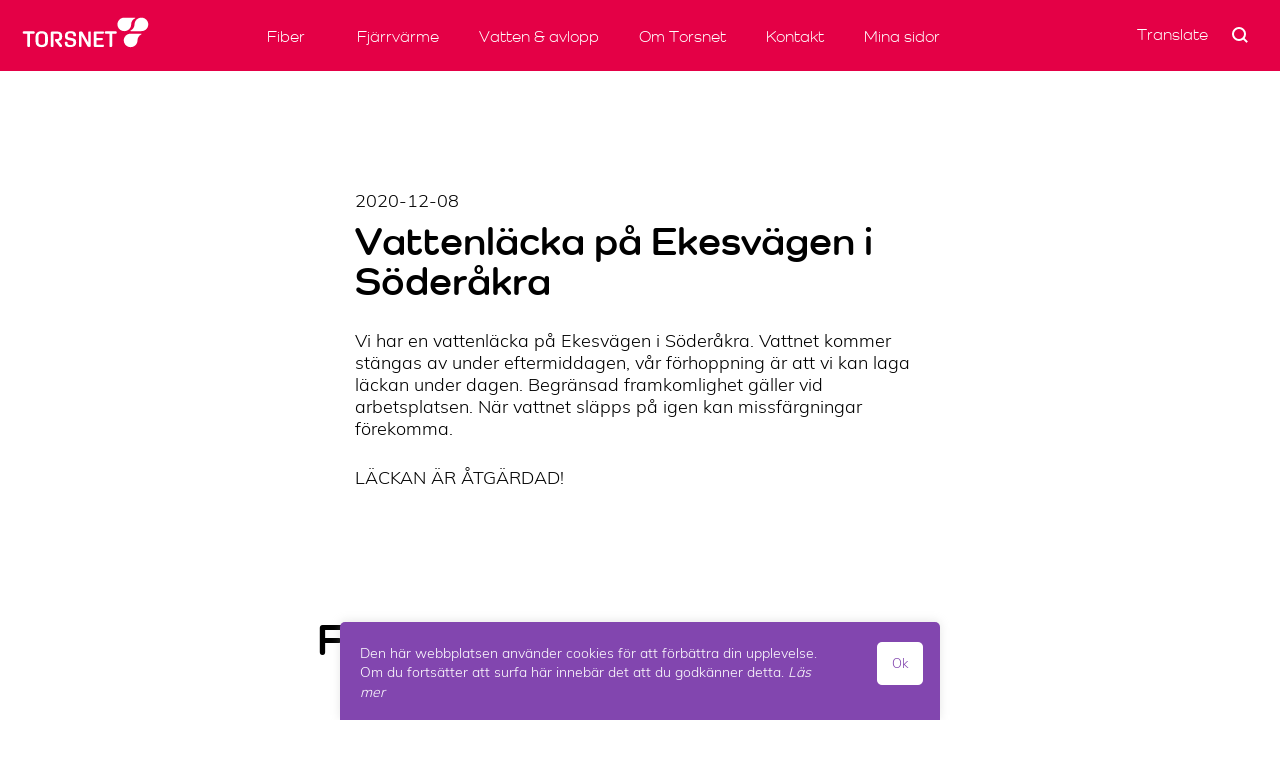

--- FILE ---
content_type: text/html; charset=UTF-8
request_url: https://torsnet.se/driftstatus/vattenlacka-pa-stationsvagen-och-ekesvagen-i-soderakra
body_size: 46090
content:
<!doctype html>
<html lang="sv-SE">
<head>
	<meta charset="UTF-8">
	<meta name="viewport" content="width=device-width, initial-scale=1">
	<link rel="profile" href="https://gmpg.org/xfn/11">

			<link rel="apple-touch-icon" href="https://torsnet.se/wp-content/themes/thorsnet/library/apple-touch-icon.png">
		<link rel="icon" href="https://torsnet.se/wp-content/themes/thorsnet/favicon.png">
		<!--[if IE]>
			<link rel="shortcut icon" href="https://mrf.se/wp-content/themes/thorsnet/favicon.ico">
		<![endif]-->
				<meta name="msapplication-TileColor" content="#FFFFFF">
		<meta name="msapplication-TileImage" content="https://torsnet.se/wp-content/themes/thorsnet/library/apple-touch-icon.png">
	
	<title>Vattenläcka på Ekesvägen i Söderåkra &#8211; Torsnet</title>
<meta name='robots' content='max-image-preview:large' />
<link rel="alternate" type="application/rss+xml" title="Torsnet &raquo; Webbflöde" href="https://torsnet.se/feed" />
<link rel="alternate" type="application/rss+xml" title="Torsnet &raquo; kommentarsflöde" href="https://torsnet.se/comments/feed" />
<script type="text/javascript">
window._wpemojiSettings = {"baseUrl":"https:\/\/s.w.org\/images\/core\/emoji\/14.0.0\/72x72\/","ext":".png","svgUrl":"https:\/\/s.w.org\/images\/core\/emoji\/14.0.0\/svg\/","svgExt":".svg","source":{"concatemoji":"https:\/\/torsnet.se\/wp-includes\/js\/wp-emoji-release.min.js?ver=6.2.8"}};
/*! This file is auto-generated */
!function(e,a,t){var n,r,o,i=a.createElement("canvas"),p=i.getContext&&i.getContext("2d");function s(e,t){p.clearRect(0,0,i.width,i.height),p.fillText(e,0,0);e=i.toDataURL();return p.clearRect(0,0,i.width,i.height),p.fillText(t,0,0),e===i.toDataURL()}function c(e){var t=a.createElement("script");t.src=e,t.defer=t.type="text/javascript",a.getElementsByTagName("head")[0].appendChild(t)}for(o=Array("flag","emoji"),t.supports={everything:!0,everythingExceptFlag:!0},r=0;r<o.length;r++)t.supports[o[r]]=function(e){if(p&&p.fillText)switch(p.textBaseline="top",p.font="600 32px Arial",e){case"flag":return s("\ud83c\udff3\ufe0f\u200d\u26a7\ufe0f","\ud83c\udff3\ufe0f\u200b\u26a7\ufe0f")?!1:!s("\ud83c\uddfa\ud83c\uddf3","\ud83c\uddfa\u200b\ud83c\uddf3")&&!s("\ud83c\udff4\udb40\udc67\udb40\udc62\udb40\udc65\udb40\udc6e\udb40\udc67\udb40\udc7f","\ud83c\udff4\u200b\udb40\udc67\u200b\udb40\udc62\u200b\udb40\udc65\u200b\udb40\udc6e\u200b\udb40\udc67\u200b\udb40\udc7f");case"emoji":return!s("\ud83e\udef1\ud83c\udffb\u200d\ud83e\udef2\ud83c\udfff","\ud83e\udef1\ud83c\udffb\u200b\ud83e\udef2\ud83c\udfff")}return!1}(o[r]),t.supports.everything=t.supports.everything&&t.supports[o[r]],"flag"!==o[r]&&(t.supports.everythingExceptFlag=t.supports.everythingExceptFlag&&t.supports[o[r]]);t.supports.everythingExceptFlag=t.supports.everythingExceptFlag&&!t.supports.flag,t.DOMReady=!1,t.readyCallback=function(){t.DOMReady=!0},t.supports.everything||(n=function(){t.readyCallback()},a.addEventListener?(a.addEventListener("DOMContentLoaded",n,!1),e.addEventListener("load",n,!1)):(e.attachEvent("onload",n),a.attachEvent("onreadystatechange",function(){"complete"===a.readyState&&t.readyCallback()})),(e=t.source||{}).concatemoji?c(e.concatemoji):e.wpemoji&&e.twemoji&&(c(e.twemoji),c(e.wpemoji)))}(window,document,window._wpemojiSettings);
</script>
<style type="text/css">
img.wp-smiley,
img.emoji {
	display: inline !important;
	border: none !important;
	box-shadow: none !important;
	height: 1em !important;
	width: 1em !important;
	margin: 0 0.07em !important;
	vertical-align: -0.1em !important;
	background: none !important;
	padding: 0 !important;
}
</style>
	<link rel='stylesheet' id='wp-block-library-css' href='https://torsnet.se/wp-includes/css/dist/block-library/style.min.css?ver=6.2.8' type='text/css' media='all' />
<link rel='stylesheet' id='classic-theme-styles-css' href='https://torsnet.se/wp-includes/css/classic-themes.min.css?ver=6.2.8' type='text/css' media='all' />
<style id='global-styles-inline-css' type='text/css'>
body{--wp--preset--color--black: #000000;--wp--preset--color--cyan-bluish-gray: #abb8c3;--wp--preset--color--white: #ffffff;--wp--preset--color--pale-pink: #f78da7;--wp--preset--color--vivid-red: #cf2e2e;--wp--preset--color--luminous-vivid-orange: #ff6900;--wp--preset--color--luminous-vivid-amber: #fcb900;--wp--preset--color--light-green-cyan: #7bdcb5;--wp--preset--color--vivid-green-cyan: #00d084;--wp--preset--color--pale-cyan-blue: #8ed1fc;--wp--preset--color--vivid-cyan-blue: #0693e3;--wp--preset--color--vivid-purple: #9b51e0;--wp--preset--gradient--vivid-cyan-blue-to-vivid-purple: linear-gradient(135deg,rgba(6,147,227,1) 0%,rgb(155,81,224) 100%);--wp--preset--gradient--light-green-cyan-to-vivid-green-cyan: linear-gradient(135deg,rgb(122,220,180) 0%,rgb(0,208,130) 100%);--wp--preset--gradient--luminous-vivid-amber-to-luminous-vivid-orange: linear-gradient(135deg,rgba(252,185,0,1) 0%,rgba(255,105,0,1) 100%);--wp--preset--gradient--luminous-vivid-orange-to-vivid-red: linear-gradient(135deg,rgba(255,105,0,1) 0%,rgb(207,46,46) 100%);--wp--preset--gradient--very-light-gray-to-cyan-bluish-gray: linear-gradient(135deg,rgb(238,238,238) 0%,rgb(169,184,195) 100%);--wp--preset--gradient--cool-to-warm-spectrum: linear-gradient(135deg,rgb(74,234,220) 0%,rgb(151,120,209) 20%,rgb(207,42,186) 40%,rgb(238,44,130) 60%,rgb(251,105,98) 80%,rgb(254,248,76) 100%);--wp--preset--gradient--blush-light-purple: linear-gradient(135deg,rgb(255,206,236) 0%,rgb(152,150,240) 100%);--wp--preset--gradient--blush-bordeaux: linear-gradient(135deg,rgb(254,205,165) 0%,rgb(254,45,45) 50%,rgb(107,0,62) 100%);--wp--preset--gradient--luminous-dusk: linear-gradient(135deg,rgb(255,203,112) 0%,rgb(199,81,192) 50%,rgb(65,88,208) 100%);--wp--preset--gradient--pale-ocean: linear-gradient(135deg,rgb(255,245,203) 0%,rgb(182,227,212) 50%,rgb(51,167,181) 100%);--wp--preset--gradient--electric-grass: linear-gradient(135deg,rgb(202,248,128) 0%,rgb(113,206,126) 100%);--wp--preset--gradient--midnight: linear-gradient(135deg,rgb(2,3,129) 0%,rgb(40,116,252) 100%);--wp--preset--duotone--dark-grayscale: url('#wp-duotone-dark-grayscale');--wp--preset--duotone--grayscale: url('#wp-duotone-grayscale');--wp--preset--duotone--purple-yellow: url('#wp-duotone-purple-yellow');--wp--preset--duotone--blue-red: url('#wp-duotone-blue-red');--wp--preset--duotone--midnight: url('#wp-duotone-midnight');--wp--preset--duotone--magenta-yellow: url('#wp-duotone-magenta-yellow');--wp--preset--duotone--purple-green: url('#wp-duotone-purple-green');--wp--preset--duotone--blue-orange: url('#wp-duotone-blue-orange');--wp--preset--font-size--small: 13px;--wp--preset--font-size--medium: 20px;--wp--preset--font-size--large: 36px;--wp--preset--font-size--x-large: 42px;--wp--preset--spacing--20: 0.44rem;--wp--preset--spacing--30: 0.67rem;--wp--preset--spacing--40: 1rem;--wp--preset--spacing--50: 1.5rem;--wp--preset--spacing--60: 2.25rem;--wp--preset--spacing--70: 3.38rem;--wp--preset--spacing--80: 5.06rem;--wp--preset--shadow--natural: 6px 6px 9px rgba(0, 0, 0, 0.2);--wp--preset--shadow--deep: 12px 12px 50px rgba(0, 0, 0, 0.4);--wp--preset--shadow--sharp: 6px 6px 0px rgba(0, 0, 0, 0.2);--wp--preset--shadow--outlined: 6px 6px 0px -3px rgba(255, 255, 255, 1), 6px 6px rgba(0, 0, 0, 1);--wp--preset--shadow--crisp: 6px 6px 0px rgba(0, 0, 0, 1);}:where(.is-layout-flex){gap: 0.5em;}body .is-layout-flow > .alignleft{float: left;margin-inline-start: 0;margin-inline-end: 2em;}body .is-layout-flow > .alignright{float: right;margin-inline-start: 2em;margin-inline-end: 0;}body .is-layout-flow > .aligncenter{margin-left: auto !important;margin-right: auto !important;}body .is-layout-constrained > .alignleft{float: left;margin-inline-start: 0;margin-inline-end: 2em;}body .is-layout-constrained > .alignright{float: right;margin-inline-start: 2em;margin-inline-end: 0;}body .is-layout-constrained > .aligncenter{margin-left: auto !important;margin-right: auto !important;}body .is-layout-constrained > :where(:not(.alignleft):not(.alignright):not(.alignfull)){max-width: var(--wp--style--global--content-size);margin-left: auto !important;margin-right: auto !important;}body .is-layout-constrained > .alignwide{max-width: var(--wp--style--global--wide-size);}body .is-layout-flex{display: flex;}body .is-layout-flex{flex-wrap: wrap;align-items: center;}body .is-layout-flex > *{margin: 0;}:where(.wp-block-columns.is-layout-flex){gap: 2em;}.has-black-color{color: var(--wp--preset--color--black) !important;}.has-cyan-bluish-gray-color{color: var(--wp--preset--color--cyan-bluish-gray) !important;}.has-white-color{color: var(--wp--preset--color--white) !important;}.has-pale-pink-color{color: var(--wp--preset--color--pale-pink) !important;}.has-vivid-red-color{color: var(--wp--preset--color--vivid-red) !important;}.has-luminous-vivid-orange-color{color: var(--wp--preset--color--luminous-vivid-orange) !important;}.has-luminous-vivid-amber-color{color: var(--wp--preset--color--luminous-vivid-amber) !important;}.has-light-green-cyan-color{color: var(--wp--preset--color--light-green-cyan) !important;}.has-vivid-green-cyan-color{color: var(--wp--preset--color--vivid-green-cyan) !important;}.has-pale-cyan-blue-color{color: var(--wp--preset--color--pale-cyan-blue) !important;}.has-vivid-cyan-blue-color{color: var(--wp--preset--color--vivid-cyan-blue) !important;}.has-vivid-purple-color{color: var(--wp--preset--color--vivid-purple) !important;}.has-black-background-color{background-color: var(--wp--preset--color--black) !important;}.has-cyan-bluish-gray-background-color{background-color: var(--wp--preset--color--cyan-bluish-gray) !important;}.has-white-background-color{background-color: var(--wp--preset--color--white) !important;}.has-pale-pink-background-color{background-color: var(--wp--preset--color--pale-pink) !important;}.has-vivid-red-background-color{background-color: var(--wp--preset--color--vivid-red) !important;}.has-luminous-vivid-orange-background-color{background-color: var(--wp--preset--color--luminous-vivid-orange) !important;}.has-luminous-vivid-amber-background-color{background-color: var(--wp--preset--color--luminous-vivid-amber) !important;}.has-light-green-cyan-background-color{background-color: var(--wp--preset--color--light-green-cyan) !important;}.has-vivid-green-cyan-background-color{background-color: var(--wp--preset--color--vivid-green-cyan) !important;}.has-pale-cyan-blue-background-color{background-color: var(--wp--preset--color--pale-cyan-blue) !important;}.has-vivid-cyan-blue-background-color{background-color: var(--wp--preset--color--vivid-cyan-blue) !important;}.has-vivid-purple-background-color{background-color: var(--wp--preset--color--vivid-purple) !important;}.has-black-border-color{border-color: var(--wp--preset--color--black) !important;}.has-cyan-bluish-gray-border-color{border-color: var(--wp--preset--color--cyan-bluish-gray) !important;}.has-white-border-color{border-color: var(--wp--preset--color--white) !important;}.has-pale-pink-border-color{border-color: var(--wp--preset--color--pale-pink) !important;}.has-vivid-red-border-color{border-color: var(--wp--preset--color--vivid-red) !important;}.has-luminous-vivid-orange-border-color{border-color: var(--wp--preset--color--luminous-vivid-orange) !important;}.has-luminous-vivid-amber-border-color{border-color: var(--wp--preset--color--luminous-vivid-amber) !important;}.has-light-green-cyan-border-color{border-color: var(--wp--preset--color--light-green-cyan) !important;}.has-vivid-green-cyan-border-color{border-color: var(--wp--preset--color--vivid-green-cyan) !important;}.has-pale-cyan-blue-border-color{border-color: var(--wp--preset--color--pale-cyan-blue) !important;}.has-vivid-cyan-blue-border-color{border-color: var(--wp--preset--color--vivid-cyan-blue) !important;}.has-vivid-purple-border-color{border-color: var(--wp--preset--color--vivid-purple) !important;}.has-vivid-cyan-blue-to-vivid-purple-gradient-background{background: var(--wp--preset--gradient--vivid-cyan-blue-to-vivid-purple) !important;}.has-light-green-cyan-to-vivid-green-cyan-gradient-background{background: var(--wp--preset--gradient--light-green-cyan-to-vivid-green-cyan) !important;}.has-luminous-vivid-amber-to-luminous-vivid-orange-gradient-background{background: var(--wp--preset--gradient--luminous-vivid-amber-to-luminous-vivid-orange) !important;}.has-luminous-vivid-orange-to-vivid-red-gradient-background{background: var(--wp--preset--gradient--luminous-vivid-orange-to-vivid-red) !important;}.has-very-light-gray-to-cyan-bluish-gray-gradient-background{background: var(--wp--preset--gradient--very-light-gray-to-cyan-bluish-gray) !important;}.has-cool-to-warm-spectrum-gradient-background{background: var(--wp--preset--gradient--cool-to-warm-spectrum) !important;}.has-blush-light-purple-gradient-background{background: var(--wp--preset--gradient--blush-light-purple) !important;}.has-blush-bordeaux-gradient-background{background: var(--wp--preset--gradient--blush-bordeaux) !important;}.has-luminous-dusk-gradient-background{background: var(--wp--preset--gradient--luminous-dusk) !important;}.has-pale-ocean-gradient-background{background: var(--wp--preset--gradient--pale-ocean) !important;}.has-electric-grass-gradient-background{background: var(--wp--preset--gradient--electric-grass) !important;}.has-midnight-gradient-background{background: var(--wp--preset--gradient--midnight) !important;}.has-small-font-size{font-size: var(--wp--preset--font-size--small) !important;}.has-medium-font-size{font-size: var(--wp--preset--font-size--medium) !important;}.has-large-font-size{font-size: var(--wp--preset--font-size--large) !important;}.has-x-large-font-size{font-size: var(--wp--preset--font-size--x-large) !important;}
.wp-block-navigation a:where(:not(.wp-element-button)){color: inherit;}
:where(.wp-block-columns.is-layout-flex){gap: 2em;}
.wp-block-pullquote{font-size: 1.5em;line-height: 1.6;}
</style>
<link rel='stylesheet' id='cookie-law-info-css' href='https://torsnet.se/wp-content/plugins/cookie-law-info/legacy/public/css/cookie-law-info-public.css?ver=3.0.8' type='text/css' media='all' />
<link rel='stylesheet' id='cookie-law-info-gdpr-css' href='https://torsnet.se/wp-content/plugins/cookie-law-info/legacy/public/css/cookie-law-info-gdpr.css?ver=3.0.8' type='text/css' media='all' />
<link rel='stylesheet' id='thorsnet-style-css' href='https://torsnet.se/wp-content/themes/thorsnet/style.css?ver=2.0' type='text/css' media='all' />
<script type='text/javascript' src='https://torsnet.se/wp-includes/js/jquery/jquery.min.js?ver=3.6.4' id='jquery-core-js'></script>
<script type='text/javascript' src='https://torsnet.se/wp-includes/js/jquery/jquery-migrate.min.js?ver=3.4.0' id='jquery-migrate-js'></script>
<script type='text/javascript' id='cookie-law-info-js-extra'>
/* <![CDATA[ */
var Cli_Data = {"nn_cookie_ids":[],"cookielist":[],"non_necessary_cookies":[],"ccpaEnabled":"","ccpaRegionBased":"","ccpaBarEnabled":"","strictlyEnabled":["necessary","obligatoire"],"ccpaType":"gdpr","js_blocking":"","custom_integration":"","triggerDomRefresh":"","secure_cookies":""};
var cli_cookiebar_settings = {"animate_speed_hide":"500","animate_speed_show":"500","background":"#8246af","border":"#b1a6a6c2","border_on":"","button_1_button_colour":"#ffffff","button_1_button_hover":"#cccccc","button_1_link_colour":"#8246af","button_1_as_button":"1","button_1_new_win":"","button_2_button_colour":"#333","button_2_button_hover":"#292929","button_2_link_colour":"#ffffff","button_2_as_button":"","button_2_hidebar":"","button_3_button_colour":"#000","button_3_button_hover":"#000000","button_3_link_colour":"#fff","button_3_as_button":"1","button_3_new_win":"","button_4_button_colour":"#000","button_4_button_hover":"#000000","button_4_link_colour":"#62a329","button_4_as_button":"","button_7_button_colour":"#61a229","button_7_button_hover":"#4e8221","button_7_link_colour":"#fff","button_7_as_button":"1","button_7_new_win":"","font_family":"inherit","header_fix":"","notify_animate_hide":"","notify_animate_show":"1","notify_div_id":"#cookie-law-info-bar","notify_position_horizontal":"right","notify_position_vertical":"bottom","scroll_close":"","scroll_close_reload":"","accept_close_reload":"","reject_close_reload":"","showagain_tab":"","showagain_background":"#fff","showagain_border":"#000","showagain_div_id":"#cookie-law-info-again","showagain_x_position":"100px","text":"#ffffff","show_once_yn":"","show_once":"10000","logging_on":"","as_popup":"","popup_overlay":"1","bar_heading_text":"","cookie_bar_as":"banner","popup_showagain_position":"bottom-right","widget_position":"left"};
var log_object = {"ajax_url":"https:\/\/torsnet.se\/wp-admin\/admin-ajax.php"};
/* ]]> */
</script>
<script type='text/javascript' src='https://torsnet.se/wp-content/plugins/cookie-law-info/legacy/public/js/cookie-law-info-public.js?ver=3.0.8' id='cookie-law-info-js'></script>
<link rel="https://api.w.org/" href="https://torsnet.se/wp-json/" /><link rel="EditURI" type="application/rsd+xml" title="RSD" href="https://torsnet.se/xmlrpc.php?rsd" />
<link rel="wlwmanifest" type="application/wlwmanifest+xml" href="https://torsnet.se/wp-includes/wlwmanifest.xml" />
<meta name="generator" content="WordPress 6.2.8" />
<link rel="canonical" href="https://torsnet.se/driftstatus/vattenlacka-pa-stationsvagen-och-ekesvagen-i-soderakra" />
<link rel='shortlink' href='https://torsnet.se/?p=1195' />
<link rel="alternate" type="application/json+oembed" href="https://torsnet.se/wp-json/oembed/1.0/embed?url=https%3A%2F%2Ftorsnet.se%2Fdriftstatus%2Fvattenlacka-pa-stationsvagen-och-ekesvagen-i-soderakra" />
<link rel="alternate" type="text/xml+oembed" href="https://torsnet.se/wp-json/oembed/1.0/embed?url=https%3A%2F%2Ftorsnet.se%2Fdriftstatus%2Fvattenlacka-pa-stationsvagen-och-ekesvagen-i-soderakra&#038;format=xml" />
<style type="text/css">.recentcomments a{display:inline !important;padding:0 !important;margin:0 !important;}</style>	
	<!-- Global site tag (gtag.js) - Google Analytics 4 -->
	<script async src="https://www.googletagmanager.com/gtag/js?id=G-6HQ60ESFFE"></script>
	<script>
	  window.dataLayer = window.dataLayer || [];
	  function gtag(){dataLayer.push(arguments);}
	  gtag('js', new Date());
	
	  gtag('config', 'G-6HQ60ESFFE');
	</script>
	
	<!-- Global site tag (gtag.js) - Google Analytics - Universal, utgår okt 2023 -->
<script async src="https://www.googletagmanager.com/gtag/js?id=UA-167872164-1"></script>
<script>
  window.dataLayer = window.dataLayer || [];
  function gtag(){dataLayer.push(arguments);}
  gtag('js', new Date());
  gtag('config', 'UA-167872164-1');
</script>
	
	<meta name="google-site-verification" content="D0ZpyTZ2_CcxKwCjlXUvsZWz3RleyAZNPRkcRdzct2o" />
</head>

<body class="driftstatus-template-default single single-driftstatus postid-1195">
<div id="page" class="site">
	<a class="skip-link screen-reader-text" href="#content">Skip to content</a>

	<header id="masthead" class="site-header padding-lr padding-tb">
		<div class="site-branding">
			<a href="https://torsnet.se/" rel="home"><img class="header-logo" src="https://torsnet.se/wp-content/themes/thorsnet/library/torsnet-logo.svg"></a>
		</div><!-- .site-branding -->
		
		<nav id="site-navigation" class="main-navigation">
			<button id="burger" class="menu-toggle" aria-controls="primary-menu" aria-expanded="false">
				<span></span>
				<span></span>
				<span></span>
				<span></span>
			</button>
			<div class="nav-wrap gone">
				<div class="menu-svensk-container"><ul id="primary-menu" class="menu"><li id="menu-item-28" class="menu-item menu-item-type-post_type menu-item-object-page menu-item-has-children menu-item-28 padding-tb"><a href="https://torsnet.se/fiber">Fiber</a><button class="sub-menu-toggle" aria-expanded="false" aria-pressed="false"><span class="screen-reader-text">open dropdown menu</span></button>
<ul class="sub-menu">
	<li id="menu-item-1129" class="menu-item menu-item-type-post_type menu-item-object-page menu-item-1129 padding-tb"><a href="https://torsnet.se/fiber/bredbandsutbyggnad">Fiberutbyggnad</a></li>
	<li id="menu-item-2744" class="menu-item menu-item-type-post_type menu-item-object-page menu-item-2744 padding-tb"><a href="https://torsnet.se/fiber/intresseanmalan">Intresseanmälan</a></li>
	<li id="menu-item-29" class="menu-item menu-item-type-post_type menu-item-object-page menu-item-29 padding-tb"><a href="https://torsnet.se/fiber/kundservice">Kundservice</a></li>
	<li id="menu-item-31" class="menu-item menu-item-type-post_type menu-item-object-page menu-item-31 padding-tb"><a href="https://torsnet.se/fiber/vad-kostar-det">Vad kostar det?</a></li>
	<li id="menu-item-30" class="menu-item menu-item-type-post_type menu-item-object-page menu-item-30 padding-tb"><a href="https://torsnet.se/fiber/sa-ansluter-du">Så ansluter du</a></li>
	<li id="menu-item-61" class="menu-item menu-item-type-post_type menu-item-object-page menu-item-61 padding-tb"><a href="https://torsnet.se/fiber/tjansteutbud">Tjänsteutbud</a></li>
	<li id="menu-item-1075" class="menu-item menu-item-type-post_type menu-item-object-page menu-item-1075 padding-tb"><a href="https://torsnet.se/fiber/varfor-fiber">Varför fiber?</a></li>
	<li id="menu-item-60" class="menu-item menu-item-type-post_type menu-item-object-page menu-item-60 padding-tb"><a href="https://torsnet.se/fiber/fragor-och-svar">Frågor och svar</a></li>
</ul>
</li>
<li id="menu-item-32" class="menu-item menu-item-type-post_type menu-item-object-page menu-item-has-children menu-item-32 padding-tb"><a href="https://torsnet.se/fjarrvarme">Fjärrvärme</a><button class="sub-menu-toggle" aria-expanded="false" aria-pressed="false"><span class="screen-reader-text">open dropdown menu</span></button>
<ul class="sub-menu">
	<li id="menu-item-2052" class="menu-item menu-item-type-post_type menu-item-object-page menu-item-2052 padding-tb"><a href="https://torsnet.se/fjarrvarme/serviceavtal">Serviceavtal</a></li>
	<li id="menu-item-366" class="menu-item menu-item-type-post_type menu-item-object-page menu-item-366 padding-tb"><a href="https://torsnet.se/fjarrvarme/intresseanmalan">Intresseanmälan</a></li>
	<li id="menu-item-63" class="menu-item menu-item-type-post_type menu-item-object-page menu-item-63 padding-tb"><a href="https://torsnet.se/fjarrvarme/kundservice">Kundservice</a></li>
	<li id="menu-item-375" class="menu-item menu-item-type-post_type menu-item-object-page menu-item-375 padding-tb"><a href="https://torsnet.se/fjarrvarme/flyttanmalan">Flyttanmälan/Ägarbyte</a></li>
	<li id="menu-item-374" class="menu-item menu-item-type-post_type menu-item-object-page menu-item-374 padding-tb"><a href="https://torsnet.se/fjarrvarme/betalsatt">Betalsätt</a></li>
	<li id="menu-item-64" class="menu-item menu-item-type-post_type menu-item-object-page menu-item-64 padding-tb"><a href="https://torsnet.se/fjarrvarme/vad-kostar-det">Vad kostar det?</a></li>
	<li id="menu-item-1838" class="menu-item menu-item-type-post_type menu-item-object-page menu-item-1838 padding-tb"><a href="https://torsnet.se/fjarrvarme/miljovarden">Miljövärden</a></li>
	<li id="menu-item-62" class="menu-item menu-item-type-post_type menu-item-object-page menu-item-62 padding-tb"><a href="https://torsnet.se/fjarrvarme/fragor-och-svar">Frågor och svar</a></li>
</ul>
</li>
<li id="menu-item-35" class="menu-item menu-item-type-post_type menu-item-object-page menu-item-has-children menu-item-35 padding-tb"><a href="https://torsnet.se/vatten-avlopp">Vatten &#038; avlopp</a><button class="sub-menu-toggle" aria-expanded="false" aria-pressed="false"><span class="screen-reader-text">open dropdown menu</span></button>
<ul class="sub-menu">
	<li id="menu-item-66" class="menu-item menu-item-type-post_type menu-item-object-page menu-item-66 padding-tb"><a href="https://torsnet.se/vatten-avlopp/kundservice">Kundservice</a></li>
	<li id="menu-item-391" class="menu-item menu-item-type-post_type menu-item-object-page menu-item-391 padding-tb"><a href="https://torsnet.se/vatten-avlopp/vattenmatning">Rapportera mätarställning</a></li>
	<li id="menu-item-927" class="menu-item menu-item-type-post_type menu-item-object-page menu-item-927 padding-tb"><a href="https://torsnet.se/vatten-avlopp/flyttanmalan">Flyttanmälan/Ägarbyte</a></li>
	<li id="menu-item-926" class="menu-item menu-item-type-post_type menu-item-object-page menu-item-926 padding-tb"><a href="https://torsnet.se/vatten-avlopp/anmalan-om-anslutning-till-kommunalt-vatten-och-avlopp">Anslut</a></li>
	<li id="menu-item-394" class="menu-item menu-item-type-post_type menu-item-object-page menu-item-394 padding-tb"><a href="https://torsnet.se/vatten-avlopp/betalsatt">Betalsätt</a></li>
	<li id="menu-item-397" class="menu-item menu-item-type-post_type menu-item-object-page menu-item-397 padding-tb"><a href="https://torsnet.se/vatten-avlopp/guide">Bli vattensmart</a></li>
	<li id="menu-item-822" class="menu-item menu-item-type-post_type menu-item-object-page menu-item-822 padding-tb"><a href="https://torsnet.se/vatten-avlopp/vad-kostar-det">Vad kostar det?</a></li>
	<li id="menu-item-65" class="menu-item menu-item-type-post_type menu-item-object-page menu-item-65 padding-tb"><a href="https://torsnet.se/vatten-avlopp/fragor-och-svar">Frågor och svar</a></li>
</ul>
</li>
<li id="menu-item-34" class="menu-item menu-item-type-post_type menu-item-object-page menu-item-has-children menu-item-34 padding-tb"><a href="https://torsnet.se/om-torsnet">Om Torsnet</a><button class="sub-menu-toggle" aria-expanded="false" aria-pressed="false"><span class="screen-reader-text">open dropdown menu</span></button>
<ul class="sub-menu">
	<li id="menu-item-69" class="menu-item menu-item-type-post_type menu-item-object-page menu-item-69 padding-tb"><a href="https://torsnet.se/om-torsnet/personal">Personal</a></li>
	<li id="menu-item-70" class="menu-item menu-item-type-post_type menu-item-object-page menu-item-70 padding-tb"><a href="https://torsnet.se/om-torsnet/styrelse">Styrelse</a></li>
	<li id="menu-item-1514" class="menu-item menu-item-type-post_type menu-item-object-page menu-item-1514 padding-tb"><a href="https://torsnet.se/styrelseprotokoll">Styrelseprotokoll</a></li>
	<li id="menu-item-1719" class="menu-item menu-item-type-post_type menu-item-object-page menu-item-1719 padding-tb"><a href="https://torsnet.se/arsredovisningar">Årsredovisningar</a></li>
	<li id="menu-item-2409" class="menu-item menu-item-type-post_type menu-item-object-page menu-item-2409 padding-tb"><a href="https://torsnet.se/verksamhetsplaner">Verksamhetsplaner</a></li>
	<li id="menu-item-1511" class="menu-item menu-item-type-post_type menu-item-object-page menu-item-1511 padding-tb"><a href="https://torsnet.se/jobba-hos-oss">Jobba hos oss</a></li>
</ul>
</li>
<li id="menu-item-33" class="menu-item menu-item-type-post_type menu-item-object-page menu-item-33 padding-tb"><a href="https://torsnet.se/kontakt">Kontakt</a></li>
<li id="menu-item-1840" class="menu-item menu-item-type-custom menu-item-object-custom menu-item-1840 padding-tb"><a href="https://minasidor.torsnet.se/login">Mina sidor</a></li>
</ul></div>				<div class="search-mobile">
					
<form id="searchform" method="get" action="https://torsnet.se/">
	
  <div>
	<img class="search-icon" src="https://torsnet.se/wp-content/themes/thorsnet/library/search.svg">
	  	  	<input type="text" name="s" id="s" size="20" placeholder="Sök" /><br />
	    </div>
 </form>				</div>
				<!-- <div class="mypages-mobile">
					<a href="#">
						<img src="https://torsnet.se/wp-content/themes/thorsnet/library/mypages.svg">
						  							Mina sidor
						  					</a>
				</div> -->
			</div>
		</nav><!-- #site-navigation -->
		
		<ul class="utilities-desktop">
			<ul id="translate-desktop" class="translate">
				<a id="translate-button" href="#"><span class="translate-exit">X </span>Translate</a>
				<div class="translate-box">
					<p>We use Google Translate for translation on this website. We take no responsibility for the accuracy of the translation. Select your language in the list below.</p>
					<div id="google_translate_element"></div>
					<script type="text/javascript">
					function googleTranslateElementInit() {
					  new google.translate.TranslateElement({pageLanguage: 'se'}, 'google_translate_element');
					}
					</script>

					<script type="text/javascript" src="//translate.google.com/translate_a/element.js?cb=googleTranslateElementInit"></script>
				</div>
			</ul>
			<li class="search">
				
<form id="searchform" method="get" action="https://torsnet.se/">
	
  <div>
	<img class="search-icon" src="https://torsnet.se/wp-content/themes/thorsnet/library/search.svg">
	  	  	<input type="text" name="s" id="s" size="20" placeholder="Sök" /><br />
	    </div>
 </form>			</li>
		</ul>
		
			</header><!-- #masthead -->

	<div id="content" class="site-content">

	<div id="primary" class="content-area">
		<div id="main" class="site-main">

		<article id="post-1195" class="post-1195 driftstatus type-driftstatus status-publish hentry category-va">
	
	<header class="entry-header no-img">
		<div class="entry-meta">
			<p class="date"> 2020-12-08 </p>
		</div><!-- .entry-meta -->
		<h1 class="entry-title">Vattenläcka på Ekesvägen i Söderåkra</h1>	</header><!-- .entry-header -->

	<div class="entry-content">
		<p>Vi har en vattenläcka på Ekesvägen i Söderåkra. Vattnet kommer stängas av under eftermiddagen, vår förhoppning är att vi kan laga läckan under dagen. Begränsad framkomlighet gäller vid arbetsplatsen. När vattnet släpps på igen kan missfärgningar förekomma.</p>
<p>LÄCKAN ÄR ÅTGÄRDAD!</p>
	</div><!-- .entry-content -->

	<footer class="entry-footer">
		
	</footer><!-- .entry-footer -->
</article><!-- #post-1195 -->
			
				<div class="fler-nyheter">
			<h2>Fler nyheter</h2>
			<div class="nyheter">
					
													
							
								<div class="post-wrap allmant no-img">
									
									<div class="bottom-half" id="post-980"  role="article">
										<p class="date"> 2020-05-29 </p>
										<p class="bigger-copy">Nu lanserar vi Torsnet. Se vår film här.</p>
										<a href="https://torsnet.se/allmant/lanseringsfilm">Läs mer</a>
									</div>
								</div>

							
							
								<div class="post-wrap va no-img">
									
									<div class="bottom-half" id="post-1053"  role="article">
										<p class="date"> 2020-07-06 </p>
										<p class="bigger-copy">Pga. pågånde va-arbete kommer det att vara begränsad framkomlighet på Kalmarvägen från Allfargatan mot Söderåkra. Planerat arbete v 28-30. Välj gärna annan väg om möjligt.</p>
										<a href="https://torsnet.se/va/trafikforandringar">Läs mer</a>
									</div>
								</div>

							
							
								<div class="post-wrap fiber no-img">
									
									<div class="bottom-half" id="post-1026"  role="article">
										<p class="date"> 2020-07-08 </p>
										<p class="bigger-copy">Just nu har vi 213 kunder som har beställt fiber och 80 som har lämnat en intresseanmälan.</p>
										<a href="https://torsnet.se/fiber/anmalda-kunder">Läs mer</a>
									</div>
								</div>

																						</div>
			<a href="/nyhetsarkiv" class="knapp">Nyhetsarkivet</a>
		</div>
			
		</div><!-- #main -->
	</div><!-- #primary -->


		<footer id="colophon" class="site-footer padding-lr padding-tb">
			<a href="https://torsnet.se/" rel="home"><img class="footer-logo" src="https://torsnet.se/wp-content/themes/thorsnet/library/torsnet-logo.svg"></a>
			<ul class="footer-columns">
									<li>
						<p class="footer-rubrik">Kontakta oss</p>
						<p>Fjärrvärme och VA:<br />
010-353 32 52</p>
<p>Fiber:<br />
010-353 32 28</p>
					</li>
					
									<li>
						<p class="footer-rubrik">Besök oss</p>
						<p>Allfargatan 19<br />
Torsås</p>
<p><a href="https://www.linkedin.com/company/torsnet-ab/" target="_blank" rel="nofollow noopener"><img decoding="async" src="https://torsnet.se/wp-content/themes/thorsnet/library/linkedin.svg" /></a></p>
					</li>
					
								   									<li class="so-me">
						<p class="footer-rubrik"></p>
																	</li>
							</ul>
			
			<div class="site-info">
				<div class="menu-footer-svensk-container"><ul id="primary-menu" class="menu"><li id="menu-item-153" class="menu-item menu-item-type-post_type menu-item-object-page menu-item-has-children menu-item-153 padding-tb"><a href="https://torsnet.se/fiber">Fiber</a>
<ul class="sub-menu">
	<li id="menu-item-1128" class="menu-item menu-item-type-post_type menu-item-object-page menu-item-1128 padding-tb"><a href="https://torsnet.se/fiber/bredbandsutbyggnad">Fiberutbyggnad</a></li>
	<li id="menu-item-2743" class="menu-item menu-item-type-post_type menu-item-object-page menu-item-2743 padding-tb"><a href="https://torsnet.se/fiber/intresseanmalan">Intresseanmälan</a></li>
	<li id="menu-item-155" class="menu-item menu-item-type-post_type menu-item-object-page menu-item-155 padding-tb"><a href="https://torsnet.se/fiber/kundservice">Kundservice</a></li>
	<li id="menu-item-158" class="menu-item menu-item-type-post_type menu-item-object-page menu-item-158 padding-tb"><a href="https://torsnet.se/fiber/vad-kostar-det">Vad kostar det?</a></li>
	<li id="menu-item-156" class="menu-item menu-item-type-post_type menu-item-object-page menu-item-156 padding-tb"><a href="https://torsnet.se/fiber/sa-ansluter-du">Så ansluter du</a></li>
	<li id="menu-item-157" class="menu-item menu-item-type-post_type menu-item-object-page menu-item-157 padding-tb"><a href="https://torsnet.se/fiber/tjansteutbud">Tjänsteutbud</a></li>
	<li id="menu-item-1076" class="menu-item menu-item-type-post_type menu-item-object-page menu-item-1076 padding-tb"><a href="https://torsnet.se/fiber/varfor-fiber">Varför fiber?</a></li>
	<li id="menu-item-154" class="menu-item menu-item-type-post_type menu-item-object-page menu-item-154 padding-tb"><a href="https://torsnet.se/fiber/fragor-och-svar">Frågor och svar</a></li>
</ul>
</li>
<li id="menu-item-159" class="menu-item menu-item-type-post_type menu-item-object-page menu-item-has-children menu-item-159 padding-tb"><a href="https://torsnet.se/fjarrvarme">Fjärrvärme</a>
<ul class="sub-menu">
	<li id="menu-item-2051" class="menu-item menu-item-type-post_type menu-item-object-page menu-item-2051 padding-tb"><a href="https://torsnet.se/fjarrvarme/serviceavtal">Serviceavtal</a></li>
	<li id="menu-item-625" class="menu-item menu-item-type-post_type menu-item-object-page menu-item-625 padding-tb"><a href="https://torsnet.se/fjarrvarme/intresseanmalan">Intresseanmälan</a></li>
	<li id="menu-item-161" class="menu-item menu-item-type-post_type menu-item-object-page menu-item-161 padding-tb"><a href="https://torsnet.se/fjarrvarme/kundservice">Kundservice</a></li>
	<li id="menu-item-624" class="menu-item menu-item-type-post_type menu-item-object-page menu-item-624 padding-tb"><a href="https://torsnet.se/fjarrvarme/flyttanmalan">Flyttanmälan/Ägarbyte</a></li>
	<li id="menu-item-623" class="menu-item menu-item-type-post_type menu-item-object-page menu-item-623 padding-tb"><a href="https://torsnet.se/fjarrvarme/betalsatt">Betalsätt</a></li>
	<li id="menu-item-162" class="menu-item menu-item-type-post_type menu-item-object-page menu-item-162 padding-tb"><a href="https://torsnet.se/fjarrvarme/vad-kostar-det">Vad kostar det?</a></li>
	<li id="menu-item-1839" class="menu-item menu-item-type-post_type menu-item-object-page menu-item-1839 padding-tb"><a href="https://torsnet.se/fjarrvarme/miljovarden">Miljövärden</a></li>
	<li id="menu-item-160" class="menu-item menu-item-type-post_type menu-item-object-page menu-item-160 padding-tb"><a href="https://torsnet.se/fjarrvarme/fragor-och-svar">Frågor och svar</a></li>
</ul>
</li>
<li id="menu-item-167" class="menu-item menu-item-type-post_type menu-item-object-page menu-item-has-children menu-item-167 padding-tb"><a href="https://torsnet.se/vatten-avlopp">Vatten &#038; avlopp</a>
<ul class="sub-menu">
	<li id="menu-item-169" class="menu-item menu-item-type-post_type menu-item-object-page menu-item-169 padding-tb"><a href="https://torsnet.se/vatten-avlopp/kundservice">Kundservice</a></li>
	<li id="menu-item-622" class="menu-item menu-item-type-post_type menu-item-object-page menu-item-622 padding-tb"><a href="https://torsnet.se/vatten-avlopp/vattenmatning">Rapportera mätarställning</a></li>
	<li id="menu-item-619" class="menu-item menu-item-type-post_type menu-item-object-page menu-item-619 padding-tb"><a href="https://torsnet.se/vatten-avlopp/betalsatt">Betalsätt</a></li>
	<li id="menu-item-620" class="menu-item menu-item-type-post_type menu-item-object-page menu-item-620 padding-tb"><a href="https://torsnet.se/vatten-avlopp/guide">Bli vattensmart</a></li>
	<li id="menu-item-168" class="menu-item menu-item-type-post_type menu-item-object-page menu-item-168 padding-tb"><a href="https://torsnet.se/vatten-avlopp/fragor-och-svar">Frågor och svar</a></li>
	<li id="menu-item-819" class="menu-item menu-item-type-post_type menu-item-object-page menu-item-819 padding-tb"><a href="https://torsnet.se/vatten-avlopp/vad-kostar-det">Vad kostar det?</a></li>
	<li id="menu-item-925" class="menu-item menu-item-type-post_type menu-item-object-page menu-item-925 padding-tb"><a href="https://torsnet.se/vatten-avlopp/flyttanmalan">Flyttanmälan/Ägarbyte</a></li>
	<li id="menu-item-924" class="menu-item menu-item-type-post_type menu-item-object-page menu-item-924 padding-tb"><a href="https://torsnet.se/vatten-avlopp/anmalan-om-anslutning-till-kommunalt-vatten-och-avlopp">Anmälan om anslutning</a></li>
</ul>
</li>
<li id="menu-item-164" class="menu-item menu-item-type-post_type menu-item-object-page menu-item-has-children menu-item-164 padding-tb"><a href="https://torsnet.se/om-torsnet">Om Torsnet</a>
<ul class="sub-menu">
	<li id="menu-item-165" class="menu-item menu-item-type-post_type menu-item-object-page menu-item-165 padding-tb"><a href="https://torsnet.se/om-torsnet/personal">Personal</a></li>
	<li id="menu-item-166" class="menu-item menu-item-type-post_type menu-item-object-page menu-item-166 padding-tb"><a href="https://torsnet.se/om-torsnet/styrelse">Styrelse</a></li>
	<li id="menu-item-1513" class="menu-item menu-item-type-post_type menu-item-object-page menu-item-1513 padding-tb"><a href="https://torsnet.se/styrelseprotokoll">Styrelseprotokoll</a></li>
	<li id="menu-item-1718" class="menu-item menu-item-type-post_type menu-item-object-page menu-item-1718 padding-tb"><a href="https://torsnet.se/arsredovisningar">Årsredovisningar</a></li>
	<li id="menu-item-2410" class="menu-item menu-item-type-post_type menu-item-object-page menu-item-2410 padding-tb"><a href="https://torsnet.se/verksamhetsplaner">Verksamhetsplaner</a></li>
	<li id="menu-item-810" class="menu-item menu-item-type-custom menu-item-object-custom menu-item-810 padding-tb"><a href="https://www.torsas.se">Torsås kommun</a></li>
	<li id="menu-item-1512" class="menu-item menu-item-type-post_type menu-item-object-page menu-item-1512 padding-tb"><a href="https://torsnet.se/jobba-hos-oss">Jobba hos oss</a></li>
</ul>
</li>
<li id="menu-item-868" class="menu-item menu-item-type-post_type menu-item-object-page menu-item-has-children menu-item-868 padding-tb"><a href="https://torsnet.se/integritetspolicy">Integritetspolicy</a>
<ul class="sub-menu">
	<li id="menu-item-811" class="menu-item menu-item-type-post_type menu-item-object-page menu-item-811 padding-tb"><a href="https://torsnet.se/cookies">Cookies</a></li>
</ul>
</li>
<li id="menu-item-163" class="menu-item menu-item-type-post_type menu-item-object-page menu-item-has-children menu-item-163 padding-tb"><a href="https://torsnet.se/kontakt">Kontakt</a>
<ul class="sub-menu">
	<li id="menu-item-991" class="menu-item menu-item-type-post_type menu-item-object-page menu-item-991 padding-tb"><a href="https://torsnet.se/e-faktura">E-faktura</a></li>
</ul>
</li>
<li id="menu-item-1841" class="menu-item menu-item-type-custom menu-item-object-custom menu-item-1841 padding-tb"><a href="https://minasidor.torsnet.se/login">Mina sidor</a></li>
</ul></div>			</div><!-- .site-info -->
			
			<div class="kommunen">
				<img src="/wp-content/themes/thorsnet/library/kommunen.svg" />
			</div>
			
		</footer><!-- #colophon -->
	</div><!-- #content -->
</div><!-- #page -->

<!--googleoff: all--><div id="cookie-law-info-bar" data-nosnippet="true"><span>Den här webbplatsen använder cookies för att förbättra din upplevelse. Om du fortsätter att surfa här innebär det att du godkänner detta. <a href="/cookies">Läs mer </a><a role='button' data-cli_action="accept" id="cookie_action_close_header" class="medium cli-plugin-button cli-plugin-main-button cookie_action_close_header cli_action_button wt-cli-accept-btn" style="margin:5px">Ok</a></span></div><div id="cookie-law-info-again" data-nosnippet="true"><span id="cookie_hdr_showagain">Privacy &amp; Cookies Policy</span></div><div class="cli-modal" data-nosnippet="true" id="cliSettingsPopup" tabindex="-1" role="dialog" aria-labelledby="cliSettingsPopup" aria-hidden="true">
  <div class="cli-modal-dialog" role="document">
	<div class="cli-modal-content cli-bar-popup">
		  <button type="button" class="cli-modal-close" id="cliModalClose">
			<svg class="" viewBox="0 0 24 24"><path d="M19 6.41l-1.41-1.41-5.59 5.59-5.59-5.59-1.41 1.41 5.59 5.59-5.59 5.59 1.41 1.41 5.59-5.59 5.59 5.59 1.41-1.41-5.59-5.59z"></path><path d="M0 0h24v24h-24z" fill="none"></path></svg>
			<span class="wt-cli-sr-only">Stäng</span>
		  </button>
		  <div class="cli-modal-body">
			<div class="cli-container-fluid cli-tab-container">
	<div class="cli-row">
		<div class="cli-col-12 cli-align-items-stretch cli-px-0">
			<div class="cli-privacy-overview">
				<h4>Privacy Overview</h4>				<div class="cli-privacy-content">
					<div class="cli-privacy-content-text">This website uses cookies to improve your experience while you navigate through the website. Out of these cookies, the cookies that are categorized as necessary are stored on your browser as they are essential for the working of basic functionalities of the website. We also use third-party cookies that help us analyze and understand how you use this website. These cookies will be stored in your browser only with your consent. You also have the option to opt-out of these cookies. But opting out of some of these cookies may have an effect on your browsing experience.</div>
				</div>
				<a class="cli-privacy-readmore" aria-label="Visa mer" role="button" data-readmore-text="Visa mer" data-readless-text="Visa mindre"></a>			</div>
		</div>
		<div class="cli-col-12 cli-align-items-stretch cli-px-0 cli-tab-section-container">
												<div class="cli-tab-section">
						<div class="cli-tab-header">
							<a role="button" tabindex="0" class="cli-nav-link cli-settings-mobile" data-target="necessary" data-toggle="cli-toggle-tab">
								Necessary							</a>
															<div class="wt-cli-necessary-checkbox">
									<input type="checkbox" class="cli-user-preference-checkbox"  id="wt-cli-checkbox-necessary" data-id="checkbox-necessary" checked="checked"  />
									<label class="form-check-label" for="wt-cli-checkbox-necessary">Necessary</label>
								</div>
								<span class="cli-necessary-caption">Alltid aktiverad</span>
													</div>
						<div class="cli-tab-content">
							<div class="cli-tab-pane cli-fade" data-id="necessary">
								<div class="wt-cli-cookie-description">
									Necessary cookies are absolutely essential for the website to function properly. This category only includes cookies that ensures basic functionalities and security features of the website. These cookies do not store any personal information.								</div>
							</div>
						</div>
					</div>
																	<div class="cli-tab-section">
						<div class="cli-tab-header">
							<a role="button" tabindex="0" class="cli-nav-link cli-settings-mobile" data-target="non-necessary" data-toggle="cli-toggle-tab">
								Non-necessary							</a>
															<div class="cli-switch">
									<input type="checkbox" id="wt-cli-checkbox-non-necessary" class="cli-user-preference-checkbox"  data-id="checkbox-non-necessary" checked='checked' />
									<label for="wt-cli-checkbox-non-necessary" class="cli-slider" data-cli-enable="Aktiverad" data-cli-disable="Inaktiverad"><span class="wt-cli-sr-only">Non-necessary</span></label>
								</div>
													</div>
						<div class="cli-tab-content">
							<div class="cli-tab-pane cli-fade" data-id="non-necessary">
								<div class="wt-cli-cookie-description">
									Any cookies that may not be particularly necessary for the website to function and is used specifically to collect user personal data via analytics, ads, other embedded contents are termed as non-necessary cookies. It is mandatory to procure user consent prior to running these cookies on your website.								</div>
							</div>
						</div>
					</div>
										</div>
	</div>
</div>
		  </div>
		  <div class="cli-modal-footer">
			<div class="wt-cli-element cli-container-fluid cli-tab-container">
				<div class="cli-row">
					<div class="cli-col-12 cli-align-items-stretch cli-px-0">
						<div class="cli-tab-footer wt-cli-privacy-overview-actions">
						
															<a id="wt-cli-privacy-save-btn" role="button" tabindex="0" data-cli-action="accept" class="wt-cli-privacy-btn cli_setting_save_button wt-cli-privacy-accept-btn cli-btn">SPARA OCH ACCEPTERA</a>
													</div>
						
					</div>
				</div>
			</div>
		</div>
	</div>
  </div>
</div>
<div class="cli-modal-backdrop cli-fade cli-settings-overlay"></div>
<div class="cli-modal-backdrop cli-fade cli-popupbar-overlay"></div>
<!--googleon: all--><script type='text/javascript' src='https://torsnet.se/wp-content/themes/thorsnet/js/navigation.js?ver=20151215' id='thorsnet-navigation-js'></script>
<script type='text/javascript' src='https://torsnet.se/wp-content/themes/thorsnet/js/scripts.js?ver=1.2' id='torsnet-scripts-js'></script>
<script type='text/javascript' src='https://torsnet.se/wp-content/themes/thorsnet/js/skip-link-focus-fix.js?ver=20151215' id='thorsnet-skip-link-focus-fix-js'></script>

</body>
</html>


--- FILE ---
content_type: text/css
request_url: https://torsnet.se/wp-content/themes/thorsnet/style.css?ver=2.0
body_size: 72492
content:
/*!
Theme Name: Thorsnet
Theme URI: http://underscores.me/
Author: Lennandia Advertising
Author URI: https://lennandia.com
Description: A tailor-made theme for THorsnet
Version: 1.0.1
License: GNU General Public License v2 or later
License URI: LICENSE
Text Domain: thorsnet
Tags: custom-background, custom-logo, custom-menu, featured-images, threaded-comments, translation-ready

This theme, like WordPress, is licensed under the GPL.
Use it to make something cool, have fun, and share what you've learned with others.

Thorsnet is based on Underscores https://underscores.me/, (C) 2012-2017 Automattic, Inc.
Underscores is distributed under the terms of the GNU GPL v2 or later.

Normalizing styles have been helped along thanks to the fine work of
Nicolas Gallagher and Jonathan Neal https://necolas.github.io/normalize.css/
*/
/*--------------------------------------------------------------
>>> TABLE OF CONTENTS:
----------------------------------------------------------------
# Normalize
# Typography
# Elements
# Forms
# Navigation
	## Links
	## Menus
# Accessibility
# Alignments
# Clearings
# Widgets
# Content
	## Posts and pages
	## Comments
# Infinite scroll
# Media
	## Captions
	## Galleries
--------------------------------------------------------------*/
/* Copyright 2016 The Mulish Project Authors (https://github.com/googlefonts/mulish)

This Font Software is licensed under the SIL Open Font License, Version 1.1.
This license is copied below, and is also available with a FAQ at:
http://scripts.sil.org/OFL


-----------------------------------------------------------
SIL OPEN FONT LICENSE Version 1.1 - 26 February 2007
-----------------------------------------------------------

PREAMBLE
The goals of the Open Font License (OFL) are to stimulate worldwide
development of collaborative font projects, to support the font creation
efforts of academic and linguistic communities, and to provide a free and
open framework in which fonts may be shared and improved in partnership
with others.

The OFL allows the licensed fonts to be used, studied, modified and
redistributed freely as long as they are not sold by themselves. The
fonts, including any derivative works, can be bundled, embedded, 
redistributed and/or sold with any software provided that any reserved
names are not used by derivative works. The fonts and derivatives,
however, cannot be released under any other type of license. The
requirement for fonts to remain under this license does not apply
to any document created using the fonts or their derivatives.

DEFINITIONS
"Font Software" refers to the set of files released by the Copyright
Holder(s) under this license and clearly marked as such. This may
include source files, build scripts and documentation.

"Reserved Font Name" refers to any names specified as such after the
copyright statement(s).

"Original Version" refers to the collection of Font Software components as
distributed by the Copyright Holder(s).

"Modified Version" refers to any derivative made by adding to, deleting,
or substituting -- in part or in whole -- any of the components of the
Original Version, by changing formats or by porting the Font Software to a
new environment.

"Author" refers to any designer, engineer, programmer, technical
writer or other person who contributed to the Font Software.

PERMISSION & CONDITIONS
Permission is hereby granted, free of charge, to any person obtaining
a copy of the Font Software, to use, study, copy, merge, embed, modify,
redistribute, and sell modified and unmodified copies of the Font
Software, subject to the following conditions:

1) Neither the Font Software nor any of its individual components,
in Original or Modified Versions, may be sold by itself.

2) Original or Modified Versions of the Font Software may be bundled,
redistributed and/or sold with any software, provided that each copy
contains the above copyright notice and this license. These can be
included either as stand-alone text files, human-readable headers or
in the appropriate machine-readable metadata fields within text or
binary files as long as those fields can be easily viewed by the user.

3) No Modified Version of the Font Software may use the Reserved Font
Name(s) unless explicit written permission is granted by the corresponding
Copyright Holder. This restriction only applies to the primary font name as
presented to the users.

4) The name(s) of the Copyright Holder(s) or the Author(s) of the Font
Software shall not be used to promote, endorse or advertise any
Modified Version, except to acknowledge the contribution(s) of the
Copyright Holder(s) and the Author(s) or with their explicit written
permission.

5) The Font Software, modified or unmodified, in part or in whole,
must be distributed entirely under this license, and must not be
distributed under any other license. The requirement for fonts to
remain under this license does not apply to any document created
using the Font Software.

TERMINATION
This license becomes null and void if any of the above conditions are
not met.

DISCLAIMER
THE FONT SOFTWARE IS PROVIDED "AS IS", WITHOUT WARRANTY OF ANY KIND,
EXPRESS OR IMPLIED, INCLUDING BUT NOT LIMITED TO ANY WARRANTIES OF
MERCHANTABILITY, FITNESS FOR A PARTICULAR PURPOSE AND NONINFRINGEMENT
OF COPYRIGHT, PATENT, TRADEMARK, OR OTHER RIGHT. IN NO EVENT SHALL THE
COPYRIGHT HOLDER BE LIABLE FOR ANY CLAIM, DAMAGES OR OTHER LIABILITY,
INCLUDING ANY GENERAL, SPECIAL, INDIRECT, INCIDENTAL, OR CONSEQUENTIAL
DAMAGES, WHETHER IN AN ACTION OF CONTRACT, TORT OR OTHERWISE, ARISING
FROM, OUT OF THE USE OR INABILITY TO USE THE FONT SOFTWARE OR FROM
OTHER DEALINGS IN THE FONT SOFTWARE.
*/
@font-face {
  font-family: "Mulish";
  font-weight: 100;
  src: url("/wp-content/themes/thorsnet/fonts/Mulish-Light.woff2") format("woff2");
  font-style: normal;
  font-display: swap;
}
@font-face {
  font-family: "Mulish";
  font-weight: 700;
  src: url("/wp-content/themes/thorsnet/fonts/Mulish-Bold.woff2") format("woff2");
  font-style: normal;
  font-display: swap;
}
/* --- End of Mulish --- */
/* This CSS resource incorporates links to font software which is the valuable copyrighted property of Monotype and/or its suppliers. You may not attempt to copy, install, redistribute, convert, modify or reverse engineer this font software. Please contact Monotype with any questions regarding Web Fonts: http://www.fonts.com */
@font-face {
  font-family: "como";
  font-weight: 700;
  src: url("/wp-content/themes/thorsnet/fonts/ca21a5eb-e544-4b43-8b19-cdbb621c94c7.woff2") format("woff2"), url("/wp-content/themes/thorsnet/fonts/56199dd3-ed7a-45ef-9de6-b001f2a24a95.woff") format("woff");
}
@font-face {
  font-family: "como";
  font-weight: 400;
  src: url("/wp-content/themes/thorsnet/fonts/abc55b88-a910-4eab-8774-dc1953cc0126.woff2") format("woff2"), url("/wp-content/themes/thorsnet/fonts/9bcf5d65-045f-42bf-8f35-ecf0ced985c5.woff") format("woff");
}
@font-face {
  font-family: "como";
  font-weight: 600;
  src: url("/wp-content/themes/thorsnet/fonts/e2db0367-7dca-486e-851c-c9f340b5abf4.woff2") format("woff2"), url("/wp-content/themes/thorsnet/fonts/a849f915-136a-49c9-81c0-784836bbd107.woff") format("woff");
}
/* ----- End of como -----*/
/*--------------------------------------------------------------
# Normalize
--------------------------------------------------------------*/
/*! normalize.css v8.0.0 | MIT License | github.com/necolas/normalize.css */
/* Document
	 ========================================================================== */
/**
 * 1. Correct the line height in all browsers.
 * 2. Prevent adjustments of font size after orientation changes in iOS.
 */
html {
  line-height: 1.15;
  /* 1 */
  -webkit-text-size-adjust: 100%;
  /* 2 */
}

/* Sections
	 ========================================================================== */
/**
 * Remove the margin in all browsers.
 */
body {
  margin: 0;
}

/**
 * Correct the font size and margin on `h1` elements within `section` and
 * `article` contexts in Chrome, Firefox, and Safari.
 */
h1 {
  font-size: 2em;
  margin: 0.67em 0;
}

/* Grouping content
	 ========================================================================== */
/**
 * 1. Add the correct box sizing in Firefox.
 * 2. Show the overflow in Edge and IE.
 */
hr {
  box-sizing: content-box;
  /* 1 */
  height: 0;
  /* 1 */
  overflow: visible;
  /* 2 */
}

/**
 * 1. Correct the inheritance and scaling of font size in all browsers.
 * 2. Correct the odd `em` font sizing in all browsers.
 */
pre {
  font-family: monospace, monospace;
  /* 1 */
  font-size: 1em;
  /* 2 */
}

/* Text-level semantics
	 ========================================================================== */
/**
 * Remove the gray background on active links in IE 10.
 */
a {
  background-color: transparent;
}

/**
 * 1. Remove the bottom border in Chrome 57-
 * 2. Add the correct text decoration in Chrome, Edge, IE, Opera, and Safari.
 */
abbr[title] {
  border-bottom: none;
  /* 1 */
  text-decoration: underline;
  /* 2 */
  text-decoration: underline dotted;
  /* 2 */
}

/**
 * Add the correct font weight in Chrome, Edge, and Safari.
 */
b,
strong {
  font-weight: bolder;
}

/**
 * 1. Correct the inheritance and scaling of font size in all browsers.
 * 2. Correct the odd `em` font sizing in all browsers.
 */
code,
kbd,
samp {
  font-family: monospace, monospace;
  /* 1 */
  font-size: 1em;
  /* 2 */
}

/**
 * Add the correct font size in all browsers.
 */
small {
  font-size: 80%;
}

/**
 * Prevent `sub` and `sup` elements from affecting the line height in
 * all browsers.
 */
sub,
sup {
  font-size: 75%;
  line-height: 0;
  position: relative;
  vertical-align: baseline;
}

sub {
  bottom: -0.25em;
}

sup {
  top: -0.5em;
}

/* Embedded content
	 ========================================================================== */
/**
 * Remove the border on images inside links in IE 10.
 */
img {
  border-style: none;
}

/* Forms
	 ========================================================================== */
/**
 * 1. Change the font styles in all browsers.
 * 2. Remove the margin in Firefox and Safari.
 */
button,
input,
optgroup,
select,
textarea {
  font-family: inherit;
  /* 1 */
  font-size: 100%;
  /* 1 */
  line-height: 1.15;
  /* 1 */
  margin: 0;
  /* 2 */
}

/**
 * Show the overflow in IE.
 * 1. Show the overflow in Edge.
 */
button,
input {
  /* 1 */
  overflow: visible;
}

/**
 * Remove the inheritance of text transform in Edge, Firefox, and IE.
 * 1. Remove the inheritance of text transform in Firefox.
 */
button,
select {
  /* 1 */
  text-transform: none;
}

/**
 * Correct the inability to style clickable types in iOS and Safari.
 */
button,
[type=button],
[type=reset],
[type=submit] {
  -webkit-appearance: button;
}

/**
 * Remove the inner border and padding in Firefox.
 */
button::-moz-focus-inner,
[type=button]::-moz-focus-inner,
[type=reset]::-moz-focus-inner,
[type=submit]::-moz-focus-inner {
  border-style: none;
  padding: 0;
}

/**
 * Restore the focus styles unset by the previous rule.
 */
button:-moz-focusring,
[type=button]:-moz-focusring,
[type=reset]:-moz-focusring,
[type=submit]:-moz-focusring {
  outline: 1px dotted ButtonText;
}

/**
 * Correct the padding in Firefox.
 */
fieldset {
  padding: 0.35em 0.75em 0.625em;
}

/**
 * 1. Correct the text wrapping in Edge and IE.
 * 2. Correct the color inheritance from `fieldset` elements in IE.
 * 3. Remove the padding so developers are not caught out when they zero out
 *		`fieldset` elements in all browsers.
 */
legend {
  box-sizing: border-box;
  /* 1 */
  color: inherit;
  /* 2 */
  display: table;
  /* 1 */
  max-width: 100%;
  /* 1 */
  padding: 0;
  /* 3 */
  white-space: normal;
  /* 1 */
}

/**
 * Add the correct vertical alignment in Chrome, Firefox, and Opera.
 */
progress {
  vertical-align: baseline;
}

/**
 * Remove the default vertical scrollbar in IE 10+.
 */
textarea {
  overflow: auto;
}

/**
 * 1. Add the correct box sizing in IE 10.
 * 2. Remove the padding in IE 10.
 */
[type=checkbox],
[type=radio] {
  box-sizing: border-box;
  /* 1 */
  padding: 0;
  /* 2 */
}

/**
 * Correct the cursor style of increment and decrement buttons in Chrome.
 */
[type=number]::-webkit-inner-spin-button,
[type=number]::-webkit-outer-spin-button {
  height: auto;
}

/**
 * 1. Correct the odd appearance in Chrome and Safari.
 * 2. Correct the outline style in Safari.
 */
[type=search] {
  -webkit-appearance: textfield;
  /* 1 */
  outline-offset: -2px;
  /* 2 */
}

/**
 * Remove the inner padding in Chrome and Safari on macOS.
 */
[type=search]::-webkit-search-decoration {
  -webkit-appearance: none;
}

/**
 * 1. Correct the inability to style clickable types in iOS and Safari.
 * 2. Change font properties to `inherit` in Safari.
 */
::-webkit-file-upload-button {
  -webkit-appearance: button;
  /* 1 */
  font: inherit;
  /* 2 */
}

/* Interactive
	 ========================================================================== */
/*
 * Add the correct display in Edge, IE 10+, and Firefox.
 */
details {
  display: block;
}

/*
 * Add the correct display in all browsers.
 */
summary {
  display: list-item;
}

/* Misc
	 ========================================================================== */
/**
 * Add the correct display in IE 10+.
 */
template {
  display: none;
}

/**
 * Add the correct display in IE 10.
 */
[hidden] {
  display: none;
}

/*--------------------------------------------------------------
# Typography
--------------------------------------------------------------*/
body,
button,
input,
select,
optgroup,
textarea {
  color: #000000;
  font-family: "Mulish", sans-serif;
  font-size: 16px;
  font-size: 1rem;
  line-height: 22px;
}

h1, h2, h3, h4, h5, h6 {
  clear: both;
  font-family: como, sans-serif;
}

h1 {
  font-size: 50px;
  line-height: 50px;
}

.page-template-page_archive h1 {
  font-size: 45px;
  line-height: 45px;
}

.single h1 {
  font-size: 40px;
  line-height: 40px;
  margin: 0 0 12px;
}

h2 {
  font-size: 35px;
  line-height: 35px;
  margin-top: 0.3em;
  max-width: 750px;
}

h3 {
  font-size: 25px;
  line-height: 25px;
}

h4 {
  font-size: 25px;
  line-height: 25px;
  font-weight: 600;
  margin-bottom: 12px;
}

h5 {
  font-size: 20px;
  line-height: 24px;
  font-weight: 600;
  margin: 0.25em 0;
}

@media screen and (min-width: 1030px) {
  h1 {
    font-size: 70px;
    line-height: 70px;
  }

  h2 {
    font-size: 45px;
    line-height: 45px;
  }

  h3 {
    font-size: 35px;
    line-height: 35px;
  }

  .top-half h3 {
    font-size: 25px;
    line-height: 25px;
  }

  h4 {
    font-size: 30px;
    line-height: 30px;
  }
}
p {
  margin-bottom: 1.5em;
}
p.bigger-copy {
  font-size: 18px;
  line-height: 22px;
  font-weight: 600;
  font-family: como, sans-serif;
}

dfn, cite, em, i {
  font-style: italic;
}

blockquote {
  margin: 0 1.5em;
}

address {
  margin: 0 0 1.5em;
}

pre {
  background: #eee;
  font-family: "Courier 10 Pitch", Courier, monospace;
  font-size: 15px;
  font-size: 0.9375rem;
  line-height: 1.6;
  margin-bottom: 1.6em;
  max-width: 100%;
  overflow: auto;
  padding: 1.6em;
}

code, kbd, tt, var {
  font-family: Monaco, Consolas, "Andale Mono", "DejaVu Sans Mono", monospace;
  font-size: 15px;
  font-size: 0.9375rem;
}

abbr, acronym {
  border-bottom: 1px dotted #666;
  cursor: help;
}

mark, ins {
  background: #fff9c0;
  text-decoration: none;
}

big {
  font-size: 125%;
}

@media screen and (min-width: 1030px) {
  p {
    font-size: 18px;
    line-height: 22px;
    max-width: 580px;
  }
  p.bigger-copy, p.ingress {
    font-size: 20px;
    line-height: 25px;
  }
}
/*--------------------------------------------------------------
# Elements
--------------------------------------------------------------*/
html {
  box-sizing: border-box;
}

*,
*:before,
*:after {
  /* Inherit box-sizing to make it easier to change the property for components that leverage other behavior; see https://css-tricks.com/inheriting-box-sizing-probably-slightly-better-best-practice/ */
  box-sizing: inherit;
}

body {
  background: #fff;
  /* Fallback for when there is no custom background color defined. */
}

hr {
  background-color: #ccc;
  border: 0;
  height: 1px;
  margin-bottom: 1.5em;
}

ul, ol {
  margin: 0 0 1.5em 3em;
}

ul {
  list-style: disc;
}

ol {
  list-style: decimal;
}

li > ul,
li > ol {
  margin-bottom: 0;
  margin-left: 1.5em;
}

dt {
  font-weight: bold;
}

dd {
  margin: 0 1.5em 1.5em;
}

.entry-content ul, .entry-content ol {
  margin: 0 0 1.5em;
  padding: 0 0 0 1.5em;
}
.entry-content ul li, .entry-content ol li {
  margin-bottom: 12px;
}
.entry-content ol li::before {
  color: #009CDE;
  font-weight: 600;
}

.blue-numbers {
  list-style-type: none;
}

.blue-numbers ol {
  margin-left: 2em;
}

.blue-numbers li {
  counter-increment: count-me;
}

.blue-numbers li::before {
  content: counter(count-me) ". ";
  display: block;
  position: relative;
  max-width: 50px;
  max-height: 0px;
  left: -1.4em;
  top: 0.05em;
  color: #008000;
  font-weight: bold;
}

img {
  height: auto;
  /* Make sure images are scaled correctly. */
  max-width: 100%;
  /* Adhere to container width. */
}

figure {
  margin: 0;
  /* Extra wide images within figure tags don't overflow the content area. */
}

table {
  margin: 0 0 20px 0;
  width: 100%;
}
table tr {
  line-height: 20px;
}

.is-style-fjarrvarme-table {
  border-radius: 10px 10px 0 0;
  overflow: hidden;
  max-width: 880px;
  font-size: 75%;
}
.is-style-fjarrvarme-table thead {
  background-color: #ED8B00;
  border-color: #ED8B00;
  color: #FFF;
  -webkit-font-smoothing: antialiased;
  font-smoothing: antialiased;
}
.is-style-fjarrvarme-table th, .is-style-fjarrvarme-table td {
  border-color: #ED8B00;
}

.kontakt table tr {
  height: 42px;
}
.kontakt table tr td:nth-of-type(2) {
  font-size: 20px;
}
.kontakt table tr:nth-of-type(1) td:nth-of-type(2) {
  color: #009CDE;
}
.kontakt table tr:nth-of-type(2) td:nth-of-type(2) {
  color: #ED8B00;
}
.kontakt table tr:nth-of-type(3) td:nth-of-type(2) {
  color: #7A9A01;
}
.kontakt table tr:nth-of-type(4) td:nth-of-type(2) {
  color: #8246AF;
}

@media screen and (min-width: 600px) {
  .is-style-fjarrvarme-table {
    font-size: 100%;
  }
}
.gmaps {
  height: 300px;
  overflow: hidden;
  border-radius: 5px;
  margin-top: 32px;
}

.proto, .verksamhetsplaner {
  margin-top: 50px;
}
.proto a.knapp, .verksamhetsplaner a.knapp {
  margin: 16px auto 16px 0;
  text-align: left;
}

.drop {
  overflow: hidden;
}
.drop.block {
  padding: 20px 28px;
}
.drop .fraga {
  display: flex;
  align-items: center;
  justify-content: space-between;
}
.drop .fraga p {
  font-weight: 600;
  margin: 0;
  max-width: 90%;
  display: inline-block;
}
.drop span.pil {
  width: 8px;
  height: 8px;
  display: inline-block;
  border-right: 2px solid #000000;
  border-bottom: 2px solid #000000;
  transform: rotate(45deg);
  -webkit-transition: 500ms ease;
  -moz-transition: 500ms ease;
  -o-transition: 500ms ease;
  transition: 500ms ease;
}
.drop .svar {
  max-height: 0;
  margin: 0;
  opacity: 0;
  -webkit-transition: 500ms ease;
  -moz-transition: 500ms ease;
  -o-transition: 500ms ease;
  transition: 500ms ease;
}
.drop.out .svar {
  max-height: 450px;
  margin: 1em 0 1.5em;
  opacity: 1;
}
.drop.out span.pil {
  transform: rotate(-135deg);
}

.block {
  box-shadow: 0 3px 6px rgba(0, 0, 0, 0.15);
  border-radius: 5px;
  padding: 34px 42px;
  margin: 20px 0;
}
.block:first-of-type {
  margin-top: 0;
}
.block .wp-block-button {
  margin-bottom: 10px;
}
.block h3 {
  margin-top: 0;
}
.block iframe {
  border: none;
}

.kontaktblock {
  margin-bottom: 20px;
}
.kontaktblock:nth-of-type(3n) {
  margin-bottom: 0;
}
.kontaktblock .top-half {
  height: 255px;
  background-position: top;
  background-size: cover;
}
.kontaktblock span.titel {
  font-size: 14px;
}
.kontaktblock span.ersattare {
  font-style: italic;
}
.kontaktblock h5 {
  margin-bottom: 18px;
}
.kontaktblock a {
  color: #000000;
}
.kontaktblock .post-wrap {
  margin-bottom: 0;
}
.kontaktblock .post-wrap p {
  margin: 0;
}
.kontaktblock .post-wrap .bottom-half {
  padding: 36px 42px 42px;
}

.sokadress {
  margin-bottom: 60px;
}
.sokadress h3, .sokadress p {
  text-align: center;
}
.sokadress #searchform-adress {
  box-shadow: 0 3px 6px rgba(0, 0, 0, 0.15);
  border-radius: 5px;
  display: flex;
  justify-content: space-between;
  padding-left: 17px;
}
.sokadress #searchform-adress img {
  background-color: #7A9A01;
  border-radius: 0 5px 5px 0;
  margin: 0;
  padding: 22px;
}
.sokadress ::-webkit-input-placeholder {
  /* Edge */
  font-family: muli, sans-serif;
  color: #666;
  font-size: 14px;
  font-weight: normal;
}
.sokadress :-ms-input-placeholder {
  /* Internet Explorer 10-11 */
  color: #666;
  font-size: 14px;
  font-weight: normal;
}
.sokadress ::placeholder {
  color: #666;
  font-size: 14px;
  font-weight: normal;
}

#af-bak {
  display: none;
  position: fixed;
  background-color: rgba(0, 0, 0, 0.5);
  top: 0;
  left: 0;
  width: 100vw;
  height: 100vh;
  z-index: 100;
  flex-direction: column;
  justify-content: center;
  align-items: center;
}
#af-bak #af-ja, #af-bak #af-nej {
  display: none;
  text-align: center;
  padding: 55px 40px 60px;
  background-color: #FFF;
  max-width: 600px;
  border-radius: 5px;
  position: relative;
}
#af-bak #af-ja .close, #af-bak #af-nej .close {
  width: 21px;
  height: 21px;
  position: absolute;
  top: 18px;
  right: 15px;
  cursor: pointer;
}
#af-bak #af-ja .close span, #af-bak #af-nej .close span {
  top: 7px;
  display: block;
  position: absolute;
  height: 2px;
  width: 100%;
  background: black;
  border-radius: 100px;
  -webkit-transform: rotate(45deg);
  -moz-transform: rotate(45deg);
  -o-transform: rotate(45deg);
  transform: rotate(45deg);
}
#af-bak #af-ja .close span:nth-child(2), #af-bak #af-nej .close span:nth-child(2) {
  -webkit-transform: rotate(-45deg);
  -moz-transform: rotate(-45deg);
  -o-transform: rotate(-45deg);
  transform: rotate(-45deg);
}

.nyheter h2 {
  text-align: center;
}
.nyheter .post-wrap a {
  text-decoration: none;
  color: #000000;
  font-family: como, sans-serif;
  font-weight: 600;
  margin-top: 18px;
  display: block;
}
.nyheter .post-wrap a::after {
  content: "";
  margin-left: 8px;
  vertical-align: 1px;
  display: inline-block;
  height: 8px;
  width: 8px;
  border-right: 2px solid #000000;
  border-top: 2px solid #000000;
  transform: rotate(45deg);
}
.nyheter .post-wrap.no-img {
  color: #FFF;
}
.nyheter .post-wrap.no-img.allmant {
  background-color: #8246AF;
}
.nyheter .post-wrap.no-img.bredband, .nyheter .post-wrap.no-img.fiber {
  background-color: #7A9A01;
}
.nyheter .post-wrap.no-img.fjarrvarme {
  background-color: #ED8B00;
}
.nyheter .post-wrap.no-img.va {
  background-color: #009CDE;
}
.nyheter .post-wrap.no-img a {
  color: #FFF;
}
.nyheter .post-wrap.no-img a::after {
  border-color: #FFF;
}
.nyheter .post-wrap.no-img .bottom-half {
  height: 100%;
}
.nyheter .post-wrap .featured-img {
  min-height: 180px;
  background-position: center;
  background-size: cover;
}
.nyheter a.knapp {
  margin-top: 40px;
}

.post-wrap {
  box-shadow: 0 3px 6px rgba(0, 0, 0, 0.15);
  border-radius: 5px;
  margin-bottom: 20px;
}
.post-wrap .top-half {
  border-radius: 5px 5px 0 0;
  padding: 36px 42px 42px;
  color: #FFF;
}
.post-wrap .top-half h3 {
  margin: 0;
}
.post-wrap .top-half h3 span {
  font-weight: 600;
}
.post-wrap .top-half.bredband, .post-wrap .top-half.fiber {
  background-color: #7A9A01;
}
.post-wrap .top-half.fjarrvarme {
  background-color: #ED8B00;
}
.post-wrap .top-half.va {
  background-color: #009CDE;
}
.post-wrap .bottom-half {
  padding: 36px 42px 42px;
  display: flex;
  flex-direction: column;
  justify-content: center;
}
.post-wrap p {
  margin: 0 0 5px;
}
.post-wrap .status {
  margin-top: 12px;
  font-size: 14px;
}
.post-wrap .status.pag {
  font-weight: 600;
  text-decoration: underline;
}
.post-wrap .status.klar {
  opacity: 0.6;
}

.landning {
  height: 89vh;
  background-size: cover;
  background-position: center;
  display: flex;
  flex-direction: column;
  align-items: center;
  padding: 45px 30px;
  margin-bottom: 60px;
  position: relative;
}
.landning h1.entry-title {
  color: #000000;
  text-align: center;
  margin: 0;
}
.landning .ingress {
  text-align: center;
  text-shadow: #FFF 0px 0px 6px;
}
.landning .buttons {
  margin: auto 0 0;
}
.landning .buttons a {
  display: block;
  background-color: #FFF;
  border-radius: 5px;
  text-decoration: none;
  font-family: como;
  font-weight: 600;
  font-size: 20px;
  padding: 10px 20px 10px 38px;
  margin: 0 auto 15px;
  width: 79vw;
  box-shadow: 0 3px 6px rgba(0, 0, 0, 0.15);
}
.landning .buttons a.bredband, .landning .buttons a.fiber {
  color: #7A9A01;
}
.landning .buttons a.bredband::before, .landning .buttons a.fiber::before {
  content: "";
  display: inline-block;
  background-size: contain;
  background-repeat: no-repeat;
  background-image: url(/wp-content/themes/thorsnet/library/bredband.svg);
  height: 39px;
  width: 30px;
  margin-right: 8px;
  vertical-align: -12px;
}
.landning .buttons a.varme {
  color: #ED8B00;
}
.landning .buttons a.varme::before {
  content: "";
  display: inline-block;
  background-size: contain;
  background-repeat: no-repeat;
  background-image: url(/wp-content/themes/thorsnet/library/varme.svg);
  height: 43px;
  width: 30px;
  margin-right: 8px;
  vertical-align: -12px;
}
.landning .buttons a.va {
  color: #009CDE;
}
.landning .buttons a.va::before {
  content: "";
  display: inline-block;
  background-size: contain;
  background-repeat: no-repeat;
  background-image: url(/wp-content/themes/thorsnet/library/va.svg);
  height: 43px;
  width: 30px;
  margin-right: 8px;
  vertical-align: -12px;
}

@media screen and (min-width: 600px) {
  .block:nth-child(2n) {
    margin-top: 0;
  }

  .kontaktblock {
    margin-left: auto;
    max-width: 370px;
  }

  .gmaps {
    height: 60vh;
  }

  .sokadress {
    max-width: 550px;
    margin-left: auto;
    margin-right: auto;
  }

  .wp-block-columns .wp-block-column:nth-of-type(3).block {
    margin-top: 0;
    max-width: 365px;
  }

  .home .driftstatus.post-wrap {
    height: 100%;
  }

  .landning {
    margin-bottom: 80px;
  }
  .landning .ingress {
    max-width: 570px;
    margin-left: auto;
    margin-right: auto;
  }
  .landning .buttons a {
    max-width: 400px;
    font-size: 25px;
    line-height: 25px;
    padding: 16px 30px 16px 38px;
  }
  .landning .buttons a.va::before {
    height: 50px;
    width: 34px;
  }
  .landning .buttons a.varme::before {
    height: 50px;
    width: 34px;
  }
  .landning .buttons a.bredband::before, .landning .buttons a.fiber::before {
    height: 50px;
    width: 36px;
  }
}
@media screen and (min-width: 782px) {
  .block {
    padding: 45px;
  }
}
@media screen and (min-width: 1030px) {
  .block {
    padding: 85px;
  }

  .kontaktblock {
    margin-right: auto;
  }

  /* .wp-block-columns {
  	.wp-block-column {
  		.nyheter {
  			margin-bottom: 0;
  				margin-top: 0;
  			.post-wrap {

  			}
  		}
  	}
  } */
  .post-wrap .top-half {
    padding: 75px;
  }
  .post-wrap .bottom-half {
    padding: 55px 70px 70px 77px;
  }

  .nyheter {
    margin-bottom: 40px;
    margin-top: 62px;
  }

  .landning {
    padding: 95px 80px 125px;
    height: 93vh;
    margin-bottom: 120px;
  }
  .landning .buttons {
    display: flex;
    justify-content: center;
  }
  .landning .buttons a {
    width: 305px;
    margin: 0 13px;
  }
}
.dold {
  display: none !important;
}

.search-mobile {
  z-index: 1;
}

span.translate-exit {
  font-weight: bold;
  margin-right: 6px;
  opacity: 0;
}
span.translate-exit.out {
  opacity: 1;
}

.translate-box {
  position: absolute;
  background-color: #FFF;
  border-radius: 5px;
  padding: 40px;
  right: -63px;
  top: 35px;
  width: 100vw;
  color: #E40046;
  z-index: 120;
  display: none;
}
.translate-box.out {
  display: block;
}

.kommunen {
  position: absolute;
  bottom: 16px;
  right: 21px;
}
.kommunen img {
  height: 40px;
}

.pagination ul {
  margin: 0;
  padding: 0;
  list-style-type: none;
}
.pagination ul li {
  display: inline-block;
}
.pagination ul li a, .pagination ul li .current {
  text-decoration: none;
  color: #E40046;
  font-weight: 600;
  font-family: como, sans-serif;
  margin: 0 3px;
}
.pagination ul li .current {
  text-decoration: underline;
  color: #8246AF;
}
.pagination ul li .prev {
  margin-right: 6px;
}
.pagination ul li .next {
  margin-left: 6px;
}

.single .post-thumbnail {
  margin-top: 24px;
}
.single .date {
  margin-bottom: 8px;
}

.fler-nyheter {
  margin: 42px 0 0;
}
.fler-nyheter h2 {
  text-align: center;
}

.result-post {
  margin-bottom: 32px;
}

.search h1 {
  font-size: 35px;
  line-height: 36px;
}
.search #main {
  margin-top: 40px;
}
.search .entry-meta {
  font-size: 12px;
  line-height: 14px;
  color: #6d6d6d;
}
.search .entry-title span.bredband, .search .entry-title span.fiber {
  color: #7A9A01;
}
.search .entry-title span.va {
  color: #009CDE;
}
.search .entry-title span.fjarrvarme {
  color: #ED8B00;
}
.search .entry-title span.torsnet {
  color: #8246AF;
}
.search .entry-title span.om-oss {
  color: #E40046;
}

#cookie-law-info-bar {
  font-size: 12px;
  line-height: 14px;
  padding: 20px 75px 20px 20px;
  border-radius: 5px 5px 0 0;
  max-width: 600px;
  text-align: left;
  left: 0;
  right: 0;
}
#cookie-law-info-bar a {
  color: #FFF;
  font-weight: normal;
  text-decoration: none;
  font-style: italic;
}
#cookie-law-info-bar a#cookie_action_close_header {
  font-style: normal;
}
#cookie-law-info-bar .cli-plugin-button {
  border-radius: 5px;
  position: absolute;
  padding: 15px;
  top: 18px;
  right: 12px;
}

.entry-content .alignwide {
  margin-left: -80px;
  margin-right: -80px;
}

.entry-content .alignfull {
  margin-left: calc( -100vw / 2 + 100% / 2 );
  margin-right: calc( -100vw / 2 + 100% / 2 );
  max-width: 100vw;
}

.alignfull img, .alignfull.wp-block-cover {
  width: 100vw;
}

.wp-block-cover {
  border-radius: 5px;
  margin: 40px 0px 52px;
}

.wp-block-button {
  margin-bottom: 60px;
}
.wp-block-button.smaller-margin {
  margin-bottom: 40px;
}

.smaller-margin .wp-block-button {
  margin-bottom: 40px;
}

.wp-block-columns {
  margin-bottom: 20px;
}
.wp-block-columns.no-bottom-margin {
  margin-bottom: 0;
}

#colophon {
  position: relative;
  background-color: #E40046;
  color: #FFF;
  padding-top: 60px;
  font-size: 14px;
}
#colophon p.footer-rubrik {
  margin-bottom: 12px;
  font-weight: 600;
  font-family: como, sans-serif;
}

img.footer-logo {
  width: 100px;
}

.footer-columns {
  margin: 0;
  padding: 0;
  list-style-type: none;
  display: flex;
  flex-wrap: wrap;
}
.footer-columns li {
  width: 50%;
  padding-right: 24px;
}
.footer-columns li.so-me {
  margin-top: 0;
  margin-bottom: 10px;
}
.footer-columns li.so-me h4 {
  margin-top: 0;
}
.footer-columns li.so-me a {
  margin-right: 6px;
}

.torsnet-symbol img {
  width: 100%;
  max-width: 120px;
  margin-left: auto;
  margin-right: auto;
}

.bubbla {
  width: 237px;
  height: 308px;
  background-size: contain;
  background-repeat: no-repeat;
  position: relative;
  display: flex;
  flex-direction: column;
  justify-content: center;
  align-items: center;
  position: absolute;
}
.bubbla h3 {
  color: #FFF;
  font-family: como, sans-serif;
  font-size: 25px;
  line-height: 29px;
  font-weight: bold;
  margin: 0;
}
.bubbla p {
  display: none;
}
.bubbla.bredband, .bubbla.fiber {
  right: 29px;
  top: 19px;
}
.bubbla.bredband h3, .bubbla.fiber h3 {
  max-width: 90px;
  margin-top: 60px;
}
.bubbla.fjarrvarme {
  left: 5%;
  bottom: 20px;
}
.bubbla.fjarrvarme h3 {
  max-width: 135px;
  margin-bottom: 60px;
}
.bubbla.va {
  right: 29px;
  top: 20px;
}
.bubbla.va h3 {
  max-width: 182px;
  margin-bottom: 60px;
}
.bubbla.torsnet {
  left: 5%;
  bottom: 19px;
}
.bubbla.torsnet h3 {
  max-width: 152px;
  margin-top: 60px;
}

@media screen and (min-width: 600px) {
  .tva-tabeller {
    margin-top: 24px;
  }
  .tva-tabeller.wp-block-columns .wp-block-column.centered-column-content {
    flex-basis: calc(100% - 16px);
    max-width: 90%;
  }

  .no-wrap-tablet {
    flex-wrap: nowrap;
  }
  .no-wrap-tablet .column-tablet .nyheter {
    flex-direction: column;
  }
  .no-wrap-tablet .column-tablet .nyheter .post-wrap:nth-of-type(2) {
    margin-top: 21px;
    margin-left: 0;
  }

  .kommunen {
    bottom: 24px;
    right: 24px;
  }
  .kommunen img {
    height: 50px;
  }

  .wp-block-columns {
    margin-bottom: 60px;
  }
  .wp-block-columns .wp-block-column {
    margin-bottom: 21px;
  }
  .wp-block-columns .wp-block-column:nth-child(2) {
    margin-left: 21px;
  }
  .wp-block-columns .wp-block-column.centered-column-content {
    max-width: 40%;
    margin-left: auto !important;
    margin-right: auto;
  }

  #cookie-law-info-bar {
    font-size: 14px;
    line-height: 18px;
    padding: 20px 102px 20px 20px;
  }
  #cookie-law-info-bar .cli-plugin-button {
    top: 15px;
  }

  .reverse-desktop {
    flex-direction: row-reverse;
  }

  .left-tablet h1, .left-tablet h2, .left-tablet h3, .left-tablet h4, .left-tablet p {
    text-align: left;
  }

  .torsnet-symbol {
    height: 100%;
    display: flex;
    justify-content: center;
    align-items: center;
  }
  .torsnet-symbol img {
    max-width: 370px;
    padding: 0 62px;
  }

  .nyheter {
    display: flex;
    flex-wrap: wrap;
  }
  .nyheter h2 {
    width: 100%;
  }
  .nyheter a.knapp {
    width: 70%;
    margin-left: auto;
    margin-right: auto;
  }
  .nyheter .post-wrap {
    flex-basis: calc(50% - 16px);
    flex-grow: 0;
  }
  .nyheter .post-wrap:nth-of-type(2) {
    margin-left: 21px;
  }

  #colophon p {
    font-size: 16px;
  }
}
@media screen and (min-width: 782px) {
  .tva-tabeller.wp-block-columns {
    margin-bottom: 0;
  }
  .tva-tabeller.wp-block-columns .wp-block-column.centered-column-content {
    flex-basis: calc(50% - 16px);
    max-width: 40%;
  }

  .wp-block-columns .wp-block-column:not(:first-child) {
    margin-left: 21px;
  }

  .nyheter {
    flex-wrap: nowrap;
  }
  .nyheter .post-wrap:not(:first-child) {
    margin-left: 21px;
  }
}
@media screen and (min-width: 1030px) {
  #google_translate_element {
    background-color: #FFF;
    border-radius: 5px;
    padding: 24px;
  }

  .translate-box {
    background-color: #E40046;
    padding: 40px;
    right: 70px;
    top: 65px;
    width: 450px;
    color: #FFF;
  }

  .tva-tabeller.wp-block-columns .wp-block-column.centered-column-content {
    flex-basis: calc(50% - 16px);
    max-width: 400px;
  }

  .bubbla {
    width: 340px;
    height: 450px;
    align-items: flex-start;
  }
  .bubbla p {
    display: block;
    color: #FFF;
    max-width: 260px;
  }
  .bubbla h3 {
    font-size: 30px;
    line-height: 30px;
    margin-bottom: 0;
    max-width: 260px;
  }
  .bubbla.va {
    right: 100px;
    top: auto;
    bottom: -50px;
    padding: 0 60px 80px 60px;
  }
  .bubbla.va h3 {
    max-width: 360px;
    margin-bottom: 0;
  }
  .bubbla.fjarrvarme {
    left: 5%;
    top: auto;
    bottom: -50px;
    padding: 10px 60px 50px;
  }
  .bubbla.fjarrvarme h3 {
    max-width: 360px;
    margin-bottom: 0;
  }
  .bubbla.bredband, .bubbla.fiber {
    right: 100px;
    padding: 110px 40px 60px 50px;
  }
  .bubbla.bredband h3, .bubbla.fiber h3 {
    max-width: 260px;
  }
  .bubbla.torsnet {
    top: auto;
    bottom: -50px;
    padding: 80px 60px 50px;
  }
  .bubbla.torsnet h3 {
    max-width: 360px;
  }

  .no-wrap-tablet .column-tablet .nyheter {
    flex-direction: row;
  }
  .no-wrap-tablet .column-tablet .nyheter .post-wrap:nth-of-type(2) {
    margin-top: 0;
    margin-left: 21px;
  }

  .torsnet-symbol img {
    padding: 0;
  }

  .wp-block-columns {
    margin-bottom: 90px;
  }
  .wp-block-columns .wp-block-column.centered-column-content {
    max-width: 400px;
    margin-left: auto;
    margin-right: auto;
  }

  body.page-child #content, body.page-parent #content {
    margin-top: 58px;
  }

  #colophon {
    padding: 86px 0 0 106px;
  }
  #colophon h4 {
    font-size: 16px;
  }

  img.footer-logo {
    width: 184px;
  }

  .footer-columns {
    margin-top: 50px;
  }
}
@media screen and (min-width: 1400px) {
  .bubbla {
    width: 450px;
    height: 570px;
  }
  .bubbla p {
    max-width: 360px;
  }
  .bubbla h3 {
    font-size: 45px;
    line-height: 45px;
    max-width: 360px;
  }
  .bubbla.va {
    right: 200px;
    top: auto;
    bottom: -50px;
  }
  .bubbla.va h3 {
    max-width: 360px;
  }
  .bubbla.bredband, .bubbla.fiber {
    padding: 160px 60px 70px;
  }
  .bubbla.bredband h3, .bubbla.fiber h3 {
    max-width: 360px;
  }
  .bubbla.fjarrvarme {
    padding: 0px 90px 60px 70px;
  }
  .bubbla.fjarrvarme h3 {
    max-width: 360px;
  }
  .bubbla.torsnet {
    padding: 120px 60px 50px;
  }
}
/*--------------------------------------------------------------
# Forms
--------------------------------------------------------------*/
button,
input[type=button],
input[type=reset],
input[type=submit] {
  border: 1px solid;
  border-color: #ccc #ccc #bbb;
  border-radius: 3px;
  background: #e6e6e6;
  color: rgba(0, 0, 0, 0.8);
  font-size: 12px;
  font-size: 0.75rem;
  padding: 0;
  border: 0;
  line-height: 0;
}
button:hover,
input[type=button]:hover,
input[type=reset]:hover,
input[type=submit]:hover {
  border-color: #ccc #bbb #aaa;
}
button:active, button:focus,
input[type=button]:active,
input[type=button]:focus,
input[type=reset]:active,
input[type=reset]:focus,
input[type=submit]:active,
input[type=submit]:focus {
  border-color: #aaa #bbb #bbb;
}

input[type=text],
input[type=email],
input[type=url],
input[type=password],
input[type=search],
input[type=number],
input[type=tel],
input[type=range],
input[type=date],
input[type=month],
input[type=week],
input[type=time],
input[type=datetime],
input[type=datetime-local],
input[type=color],
textarea {
  color: #666;
  border: none;
  border-radius: 5px;
  padding: 3px;
}

textarea {
  width: 100%;
  min-height: 400px;
}

#searchform-adress input[type=submit] {
  background-color: #7A9A01;
  background-image: url("/wp-content/themes/thorsnet/library/search_neg.svg");
  width: 50px;
  height: 50px;
  background-repeat: no-repeat;
  background-position: center center;
}

#searchform-neg {
  box-shadow: 0 3px 6px rgba(0, 0, 0, 0.15);
  border-radius: 5px;
}
#searchform-neg div {
  display: flex;
  justify-content: space-between;
  height: 56px;
  padding-left: 17px;
}
#searchform-neg img.search-icon {
  background-color: #E40046;
  padding: 20px;
  margin: 0;
}
#searchform-neg button {
  border: none;
  background-color: transparent;
  margin: 0;
  padding: 0;
  line-height: 0;
  cursor: pointer;
}

.search-mobile #searchform {
  background-color: #FFF;
  color: #E40046;
  font-weight: 600;
  margin: 0 36px;
  padding: 10px 17px 8px;
  border-radius: 5px;
  margin-top: 70px;
}
.search-mobile #searchform input[type=text] {
  background-color: transparent;
}
.search-mobile ::-webkit-input-placeholder {
  /* Edge */
  font-family: como, sans-serif;
  color: #E40046;
  font-weight: 600;
}
.search-mobile :-ms-input-placeholder {
  /* Internet Explorer 10-11 */
  color: #E40046;
  font-weight: 600;
}
.search-mobile ::placeholder {
  color: #E40046;
  font-weight: 600;
}

::-webkit-input-placeholder {
  /* Edge */
  font-family: muli, sans-serif;
  color: #000000;
}

:-ms-input-placeholder {
  /* Internet Explorer 10-11 */
  color: #000000;
}

::placeholder {
  color: #000000;
}

.content-area #searchform {
  box-shadow: 0 3px 6px rgba(0, 0, 0, 0.15);
  border-radius: 5px;
}
.content-area #searchform div {
  display: flex;
  flex-direction: row-reverse;
}
.content-area #searchform div img.search-icon {
  margin-right: 5px;
  filter: invert(1), contrast(1);
}

img.search-icon {
  margin-right: 5px;
}

.entry-content #wpforms-364-field_19-container {
  margin-top: 0;
}
.entry-content .wpforms-container .wpforms-form button[type=submit], .entry-content div.wpforms-container-full .wpforms-form button[type=submit] {
  background-color: #8246AF;
}
.entry-content.va .wpforms-container .wpforms-form button[type=submit], .entry-content.va div.wpforms-container-full .wpforms-form button[type=submit] {
  background-color: #009CDE;
}
.entry-content.fjarrvarme .wpforms-container .wpforms-form button[type=submit], .entry-content.fjarrvarme div.wpforms-container-full .wpforms-form button[type=submit] {
  background-color: #ED8B00;
}
.entry-content .wpforms-container .wpforms-field-html, .entry-content .wpforms-container .wpforms-field-checkbox, .entry-content div.wpforms-container-full .wpforms-field-html, .entry-content div.wpforms-container-full .wpforms-field-checkbox {
  margin-top: 24px;
}
.entry-content .wpforms-container .wpforms-field-checkbox ul li, .entry-content div.wpforms-container-full .wpforms-field-checkbox ul li {
  margin-bottom: 12px !important;
}
.entry-content .wpforms-container .wpforms-field-checkbox label.wpforms-field-label, .entry-content div.wpforms-container-full .wpforms-field-checkbox label.wpforms-field-label {
  margin-bottom: 12px;
}
.entry-content .wpforms-container .wpforms-form button[type=submit], .entry-content div.wpforms-container-full .wpforms-form button[type=submit] {
  width: 100%;
  border-radius: 5px;
  border: 0;
  font-weight: 600;
  font-family: como, sans-serif;
  color: #FFF;
  padding: 22px 0;
  max-width: 200px;
}
.entry-content .wpforms-container .wpforms-form .wpforms-field, .entry-content div.wpforms-container-full .wpforms-form .wpforms-field {
  overflow-x: visible;
}
.entry-content .wpforms-container .wpforms-field-container input[type=text],
.entry-content .wpforms-container .wpforms-field-container input[type=email],
.entry-content .wpforms-container .wpforms-field-container input[type=url],
.entry-content .wpforms-container .wpforms-field-container input[type=password],
.entry-content .wpforms-container .wpforms-field-container input[type=search],
.entry-content .wpforms-container .wpforms-field-container input[type=number],
.entry-content .wpforms-container .wpforms-field-container input[type=tel],
.entry-content .wpforms-container .wpforms-field-container input[type=range],
.entry-content .wpforms-container .wpforms-field-container input[type=date],
.entry-content .wpforms-container .wpforms-field-container input[type=month],
.entry-content .wpforms-container .wpforms-field-container input[type=week],
.entry-content .wpforms-container .wpforms-field-container input[type=time],
.entry-content .wpforms-container .wpforms-field-container input[type=datetime],
.entry-content .wpforms-container .wpforms-field-container input[type=datetime-local],
.entry-content .wpforms-container .wpforms-field-container input[type=color],
.entry-content .wpforms-container .wpforms-field-container textarea, .entry-content div.wpforms-container-full .wpforms-field-container input[type=text],
.entry-content div.wpforms-container-full .wpforms-field-container input[type=email],
.entry-content div.wpforms-container-full .wpforms-field-container input[type=url],
.entry-content div.wpforms-container-full .wpforms-field-container input[type=password],
.entry-content div.wpforms-container-full .wpforms-field-container input[type=search],
.entry-content div.wpforms-container-full .wpforms-field-container input[type=number],
.entry-content div.wpforms-container-full .wpforms-field-container input[type=tel],
.entry-content div.wpforms-container-full .wpforms-field-container input[type=range],
.entry-content div.wpforms-container-full .wpforms-field-container input[type=date],
.entry-content div.wpforms-container-full .wpforms-field-container input[type=month],
.entry-content div.wpforms-container-full .wpforms-field-container input[type=week],
.entry-content div.wpforms-container-full .wpforms-field-container input[type=time],
.entry-content div.wpforms-container-full .wpforms-field-container input[type=datetime],
.entry-content div.wpforms-container-full .wpforms-field-container input[type=datetime-local],
.entry-content div.wpforms-container-full .wpforms-field-container input[type=color],
.entry-content div.wpforms-container-full .wpforms-field-container textarea {
  color: #000000;
  border: none;
  border-radius: 5px;
  padding: 3px;
  box-shadow: 0 3px 6px rgba(0, 0, 0, 0.15) !important;
  height: 40px;
  padding: 3px 5px 8px 16px;
  font-size: 14px;
  -webkit-appearance: none;
}
.entry-content .wpforms-container .wpforms-field-container ::-webkit-input-placeholder, .entry-content div.wpforms-container-full .wpforms-field-container ::-webkit-input-placeholder {
  /* Edge */
  font-family: muli, sans-serif;
  color: #5A5A5A;
  font-weight: 300;
  font-size: 14px;
  line-height: 16px;
  padding-top: 3px;
}
.entry-content .wpforms-container .wpforms-field-container :-ms-input-placeholder, .entry-content div.wpforms-container-full .wpforms-field-container :-ms-input-placeholder {
  /* Internet Explorer 10-11 */
  color: #5A5A5A;
  font-weight: 300;
  font-size: 14px;
  padding-top: 3px;
  line-height: 16px;
}
.entry-content .wpforms-container .wpforms-field-container ::placeholder, .entry-content div.wpforms-container-full .wpforms-field-container ::placeholder {
  color: #5A5A5A;
  font-weight: 300;
  font-size: 14px;
  padding-top: 3px;
  line-height: 16px;
}

@media screen and (min-width: 600px) {
  .wpforms-form {
    max-width: 580px;
  }
}
@media screen and (min-width: 1030px) {
  .utilities-desktop li.search {
    margin-left: 5px;
  }
  .utilities-desktop li.search form#searchform {
    border-radius: 5px;
    padding-left: 12px;
  }

  li.search #searchform {
    margin: 0;
    cursor: pointer;
    background-color: transparent;
    -webkit-transition: 500ms ease;
    -moz-transition: 500ms ease;
    -o-transition: 500ms ease;
    transition: 500ms ease;
  }
  li.search #searchform div {
    display: flex;
    flex-direction: row-reverse;
    align-items: center;
  }
  li.search #searchform div::after {
    content: url(library/search_neg.svg);
    display: block;
    padding-left: 10px;
    margin-left: 0;
    position: absolute;
    top: 26px;
    right: 32px;
    z-index: 20;
    -webkit-transition: 500ms ease;
    -moz-transition: 500ms ease;
    -o-transition: 500ms ease;
    transition: 500ms ease;
  }
  li.search #searchform input[type=text] {
    width: 0;
    opacity: 0;
    -webkit-transition: 500ms ease;
    -moz-transition: 500ms ease;
    -o-transition: 500ms ease;
    transition: 500ms ease;
  }
  li.search #searchform img.search-icon {
    width: 16px;
    height: 16px;
    z-index: 12;
    opacity: 0;
    -webkit-transition: 500ms ease;
    -moz-transition: 500ms ease;
    -o-transition: 500ms ease;
    transition: 500ms ease;
  }
  li.search.out {
    margin-left: 15px;
  }
  li.search.out #searchform {
    background-color: #FFF;
  }
  li.search.out #searchform div::after {
    z-index: 0;
    opacity: 0;
    margin-left: -34px;
  }
  li.search.out #searchform input[type=text] {
    width: 200px;
    opacity: 1;
  }
  li.search.out #searchform img.search-icon {
    opacity: 1;
  }
}
/*--------------------------------------------------------------
# Navigation
--------------------------------------------------------------*/
/*--------------------------------------------------------------
## Links
--------------------------------------------------------------*/
a[href^="tel:"] {
  color: #FFF;
  text-decoration: none;
}

.search h5 a {
  text-decoration: none;
  color: #000000;
}

.entry-content.va a {
  color: #009CDE;
  font-weight: 600;
}
.entry-content.bredband a, .entry-content.fiber a {
  color: #7A9A01;
  font-weight: 600;
}
.entry-content.fjarrvarme a {
  color: #ED8B00;
  font-weight: 600;
}
.entry-content.torsnet a {
  color: #8246AF;
  font-weight: 600;
}
.entry-content .block a, .entry-content .post-wrap a {
  color: #000000;
}
.entry-content a {
  color: #000000;
}
.entry-content a.knapp {
  background-color: #E40046;
  color: #FFF;
}
.entry-content a.knapp.bredband, .entry-content a.knapp.fiber {
  background-color: #7A9A01;
}
.entry-content a.knapp.fjarrvarme {
  background-color: #ED8B00;
}
.entry-content a.knapp.va {
  background-color: #009CDE;
}
.entry-content a.knapp span {
  text-transform: lowercase;
}

a.knapp, .is-style-tors-button a.wp-block-button__link, .is-style-bredband-button a.wp-block-button__link, .is-style-fiber-button a.wp-block-button__link, .is-style-fjarrvarme-button a.wp-block-button__link, .is-style-va-button a.wp-block-button__link, .is-style-omoss-button a.wp-block-button__link {
  color: #FFF;
  background-color: #E40046;
  border-radius: 5px;
  box-shadow: 0 3px 6px rgba(0, 0, 0, 0.15);
  display: block;
  text-align: center;
  padding: 20px;
  text-decoration: none;
  font-weight: 600;
  font-family: como, sans-serif;
}

.is-style-tors-button a.wp-block-button__link {
  background-color: #E40046;
}

.is-style-bredband-button a.wp-block-button__link, .is-style-fiber-button a.wp-block-button__link {
  background-color: #7A9A01;
}

.is-style-fjarrvarme-button a.wp-block-button__link {
  background-color: #ED8B00;
}

.is-style-va-button a.wp-block-button__link {
  background-color: #009CDE;
}

.is-style-omoss-button a.wp-block-button__link {
  background-color: #8246AF;
}

@media screen and (min-width: 1030px) {
  a.knapp, .is-style-tors-button a.wp-block-button__link, .is-style-bredband-button a.wp-block-button__link, .is-style-fiber-button a.wp-block-button__link, .is-style-fjarrvarme-button a.wp-block-button__link, .is-style-va-button a.wp-block-button__link, .is-style-omoss-button a.wp-block-button__link {
    font-size: 20px;
    line-height: 24px;
    max-width: 360px;
    min-width: 300px;
    margin-left: auto;
    margin-right: auto;
  }

  .block a.knapp, .block .is-style-tors-button a.wp-block-button__link, .block .is-style-bredband-button a.wp-block-button__link, .block .is-style-fiber-button a.wp-block-button__link, .block .is-style-fjarrvarme-button a.wp-block-button__link, .block .is-style-va-button a.wp-block-button__link, .block .is-style-omoss-button a.wp-block-button__link, .centered-column-content a.knapp, .centered-column-content .is-style-tors-button a.wp-block-button__link, .centered-column-content .is-style-bredband-button a.wp-block-button__link, .centered-column-content .is-style-fiber-button a.wp-block-button__link, .centered-column-content .is-style-fjarrvarme-button a.wp-block-button__link, .centered-column-content .is-style-va-button a.wp-block-button__link, .centered-column-content .is-style-omoss-button a.wp-block-button__link {
    margin-left: 0;
  }
}
/*--------------------------------------------------------------
## Menus
--------------------------------------------------------------*/
#masthead {
  background-color: #E40046;
  display: flex;
  justify-content: space-between;
  flex-direction: row;
  align-items: center;
  z-index: 12;
  position: relative;
}
#masthead .utilities-desktop {
  position: absolute;
  right: 63px;
  top: 27px;
  list-style: none;
  margin: 0;
  padding: 0;
}
#masthead .utilities-desktop .translate {
  list-style-type: none;
  margin: 0 0 0 100px;
  padding: 0;
  font-size: 12px;
  pointer-events: none;
  opacity: 0;
  -webkit-transition: 500ms ease;
  -moz-transition: 500ms ease;
  -o-transition: 500ms ease;
  transition: 500ms ease;
  /* med polylang li {
  	display: inline-block;
  	a {
  		text-transform: uppercase;
  		color: $white;
  		text-decoration: none;
  		font-family: como, sans-serif;
  		font-weight: 600;
  		&:hover {
  			text-decoration: underline;
  		}
  	}

  	&:first-of-type {
  		&::after {
  			content: ' / ';
  			color: $white;
  		}
  	}
  } */
}
#masthead .utilities-desktop .translate a {
  text-decoration: none;
  color: #FFF;
  font-family: como, sans-serif;
  font-size: 16px;
}
#masthead .utilities-desktop .search {
  display: none;
}
#masthead.out .utilities-desktop .translate {
  pointer-events: auto;
  opacity: 1;
}
#masthead.out .utilities-desktop .translate a {
  text-decoration: none;
  color: #FFF;
}

img.header-logo {
  width: 92px;
}

.mypages-desktop {
  display: none;
}

.mypages-mobile {
  background-color: #8246AF;
  text-align: center;
  padding: 20px 0;
  margin-top: 37px;
}
.mypages-mobile a {
  text-decoration: none;
  color: #FFF;
  font-family: como, sans-serif;
  font-weight: 600;
}
.mypages-mobile img {
  margin-right: 8px;
}

.main-navigation .menu-toggle {
  position: absolute;
  top: 29px;
  right: 22px;
  display: block;
  background: transparent;
  padding: 0;
  border: 0;
  width: 20px;
  height: 15px;
  -webkit-transform: rotate(0deg);
  -moz-transform: rotate(0deg);
  -o-transform: rotate(0deg);
  transform: rotate(0deg);
  -webkit-transition: 500ms ease;
  -moz-transition: 500ms ease;
  -o-transition: 500ms ease;
  transition: 500ms ease;
  cursor: pointer;
}
.main-navigation .menu-toggle span {
  position: absolute;
  height: 2px;
  width: 100%;
  background: #FFF;
  left: 0;
  border-radius: 100px;
  -webkit-transform: rotate(0deg);
  -moz-transform: rotate(0deg);
  -o-transform: rotate(0deg);
  transform: rotate(0deg);
  -webkit-transition: 500ms ease;
  -moz-transition: 500ms ease;
  -o-transition: 500ms ease;
  transition: 500ms ease;
}
.main-navigation .menu-toggle span:nth-child(1) {
  top: 0px;
}
.main-navigation .menu-toggle span:nth-child(2), .main-navigation .menu-toggle span:nth-child(3) {
  top: 8px;
}
.main-navigation .menu-toggle span:nth-child(4) {
  top: 16px;
}
.main-navigation.toggled span:nth-child(1) {
  top: 10px;
  width: 0%;
  left: 50%;
}
.main-navigation.toggled span:nth-child(2) {
  -webkit-transform: rotate(45deg);
  -moz-transform: rotate(45deg);
  -o-transform: rotate(45deg);
  transform: rotate(45deg);
  width: 100%;
}
.main-navigation.toggled span:nth-child(3) {
  -webkit-transform: rotate(-45deg);
  -moz-transform: rotate(-45deg);
  -o-transform: rotate(-45deg);
  transform: rotate(-45deg);
  width: 100%;
}
.main-navigation.toggled span:nth-child(4) {
  top: 10px;
  width: 0%;
  left: 50%;
}
.main-navigation.toggled .nav-wrap {
  left: 0;
}
.main-navigation ul ul.sub-menu {
  background-color: #FFF;
  margin: 0;
  padding-left: 16px;
  max-height: 0;
  -webkit-transition: 500ms ease;
  -moz-transition: 500ms ease;
  -o-transition: 500ms ease;
  transition: 500ms ease;
}
.main-navigation ul ul.sub-menu.out {
  max-height: 340px;
  margin-top: 23px;
  padding-top: 8px;
  padding-bottom: 8px;
}
.main-navigation ul ul li {
  padding-top: 8px;
  padding-bottom: 8px;
}
.main-navigation li {
  position: relative;
}

.nav-wrap {
  display: flex;
  flex-direction: column;
  height: calc(100vh - 70px);
  position: absolute;
  left: 100%;
  top: 70px;
  width: 100%;
  padding-top: 30px;
  -webkit-transition: 500ms ease;
  -moz-transition: 500ms ease;
  -o-transition: 500ms ease;
  transition: 500ms ease;
  background: #E40046;
}
.nav-wrap .menu-svensk-container ul.nav-menu, .nav-wrap .menu-english-container ul.nav-menu {
  padding: 0;
  margin: 0;
}
.nav-wrap .menu-svensk-container ul.nav-menu li, .nav-wrap .menu-english-container ul.nav-menu li {
  list-style-type: none;
}
.nav-wrap .menu-svensk-container ul.nav-menu li a, .nav-wrap .menu-english-container ul.nav-menu li a {
  color: #FFF;
  text-decoration: none;
  font-family: como, sans-serif;
  padding-left: 37px;
}
.nav-wrap .menu-svensk-container ul.nav-menu li.menu-item-has-children > button.sub-menu-toggle, .nav-wrap .menu-english-container ul.nav-menu li.menu-item-has-children > button.sub-menu-toggle {
  background: transparent;
  right: -17px;
  position: absolute;
  padding: 5px 28px 0px 22px;
  top: 17px;
  border: 0;
  width: 30px;
  height: 30px;
  margin-right: 37px;
  cursor: pointer;
}
.nav-wrap .menu-svensk-container ul.nav-menu li.menu-item-has-children > button.sub-menu-toggle::after, .nav-wrap .menu-english-container ul.nav-menu li.menu-item-has-children > button.sub-menu-toggle::after {
  content: "";
  width: 8px;
  height: 8px;
  display: block;
  border-bottom: 2px solid #FFF;
  border-right: 2px solid #FFF;
  transform: rotate(45deg);
}
.nav-wrap .menu-svensk-container ul.nav-menu li.menu-item-has-children > ul li a, .nav-wrap .menu-english-container ul.nav-menu li.menu-item-has-children > ul li a {
  color: #E40046;
}
.nav-wrap.gone {
  position: fixed;
}

li.menu-item.bread {
  list-style-type: none;
  position: relative;
  overflow: hidden;
  border-bottom: 1px solid #E40046;
  padding-top: 16px;
  padding-bottom: 10px;
}
li.menu-item.bread a {
  color: #E40046;
  text-decoration: none;
  font-family: como, sans-serif;
  padding-left: 26px;
}
li.menu-item.bread a span.bread {
  color: black;
}
li.menu-item.bread > a {
  font-weight: 600;
}
li.menu-item.bread.menu-item-has-children > button.sub-menu-toggle {
  background: transparent;
  right: -17px;
  position: absolute;
  padding: 5px 28px 0px 22px;
  top: 8px;
  border: 0;
  width: 30px;
  height: 30px;
  margin-right: 37px;
  cursor: pointer;
}
li.menu-item.bread.menu-item-has-children > button.sub-menu-toggle::after {
  content: "";
  width: 8px;
  height: 8px;
  display: block;
  border-bottom: 2px solid #E40046;
  border-right: 2px solid #E40046;
  transform: rotate(45deg);
}
li.menu-item.bread.menu-item-has-children > ul li a {
  color: #E40046;
}
li.menu-item.bread ul.sub-menu {
  list-style-type: none;
  margin: 0;
  padding-left: 16px;
  max-height: 0;
  -webkit-transition: 500ms ease;
  -moz-transition: 500ms ease;
  -o-transition: 500ms ease;
  transition: 500ms ease;
}
li.menu-item.bread ul.sub-menu.out {
  max-height: 300px;
  padding-top: 8px;
  padding-bottom: 8px;
}
li.menu-item.bread ul li {
  padding-top: 8px;
  padding-bottom: 8px;
}
li.menu-item.bread ul li a {
  display: inline-block;
}
li.menu-item.bread ul li a::before {
  content: "-  ";
}

.menu-footer-svensk-container ul.menu {
  margin: 0;
  padding: 0;
  list-style-type: none;
  font-family: como, sans-serif;
  display: flex;
  flex-wrap: wrap;
}
.menu-footer-svensk-container ul.menu > li {
  width: 50%;
  padding-bottom: 0;
}
.menu-footer-svensk-container ul.menu > li > a {
  font-weight: 600;
}
.menu-footer-svensk-container ul.menu li.menu-item-has-children ul {
  margin: 0;
  padding: 0;
  list-style-type: none;
}
.menu-footer-svensk-container ul.menu li.menu-item-has-children ul li {
  padding: 6px 0 2px;
}
.menu-footer-svensk-container ul.menu li.menu-item-has-children ul a {
  font-size: 12px;
}
.menu-footer-svensk-container ul.menu a {
  text-decoration: none;
  color: #FFF;
}

@media screen and (min-width: 600px) {
  .search-mobile {
    position: absolute;
    bottom: 35px;
    width: 100%;
  }
}
@media screen and (min-width: 1030px) {
  .menu-footer-svensk-container ul.menu {
    flex-direction: row;
    height: 430px;
  }
  .menu-footer-svensk-container ul.menu > li {
    width: 200px;
    padding-bottom: 0;
  }
  .menu-footer-svensk-container ul.menu > li a {
    font-size: 16px;
  }
  .menu-footer-svensk-container ul.menu li.menu-item-has-children ul a {
    font-size: 14px;
  }

  .footer-columns li {
    width: 200px;
  }
  .footer-columns .so-me {
    margin-top: 1.33em;
  }

  li.menu-item.bread {
    display: none;
  }

  img.header-logo {
    width: 127px;
  }

  #burger, .mypages-mobile, .search-mobile {
    display: none;
  }

  .mypages-desktop {
    display: block;
    background-color: #8246AF;
    position: absolute;
    top: 0;
    right: 0;
    z-index: 500;
  }
  .mypages-desktop a {
    height: 71px;
    width: 70px;
    display: flex;
    justify-content: center;
    align-items: center;
  }
  .mypages-desktop a img {
    width: 16px;
    height: 16px;
  }

  #masthead {
    padding-top: 0;
    padding-bottom: 0;
  }
  #masthead .utilities-desktop {
    background-color: #E40046;
    padding-right: 10px;
    height: 70px;
    width: 180px;
    position: absolute;
    right: 0;
    top: 0;
    display: flex;
    justify-content: flex-end;
    align-items: center;
    -webkit-transition: 500ms ease;
    -moz-transition: 500ms ease;
    -o-transition: 500ms ease;
    transition: 500ms ease;
  }
  #masthead .utilities-desktop .translate {
    opacity: 1;
    margin-left: 0;
    pointer-events: auto;
  }
  #masthead .utilities-desktop .search {
    display: block;
    margin-right: 18px;
  }
  #masthead .utilities-desktop.out {
    width: 370px;
    box-shadow: -1px -3px 6px -2px rgba(0, 0, 0, 0.5);
  }
  #masthead::after {
    content: "";
    width: 200px;
  }

  .nav-wrap {
    height: auto;
    left: 0;
    top: 0;
    padding-top: 0;
  }
  .nav-wrap.gone {
    position: static;
  }
  .nav-wrap .menu-svensk-container ul.nav-menu, .nav-wrap .menu-english-container ul.nav-menu {
    display: flex;
  }
  .nav-wrap .menu-svensk-container ul.nav-menu > li, .nav-wrap .menu-english-container ul.nav-menu > li {
    display: flex;
    justify-content: center;
    height: 70px;
    flex-direction: column;
    margin: 0 20px;
    position: static;
  }
  .nav-wrap .menu-svensk-container ul.nav-menu > li a, .nav-wrap .menu-english-container ul.nav-menu > li a {
    padding-left: 0;
  }
  .nav-wrap .menu-svensk-container ul.nav-menu > li ul.sub-menu, .nav-wrap .menu-english-container ul.nav-menu > li ul.sub-menu {
    padding-right: 70px;
    position: absolute;
    left: 0;
    top: 70px;
    max-height: 0;
    overflow: hidden;
    padding-left: 0;
    border-bottom: 1px solid #E40046;
    display: flex;
    width: 100vw;
    z-index: 110;
    justify-content: center;
    -webkit-transition: max-height 500ms ease;
    -moz-transition: max-height 500ms ease;
    -o-transition: max-height 500ms ease;
    transition: max-height 500ms ease;
  }
  .nav-wrap .menu-svensk-container ul.nav-menu > li ul.sub-menu li, .nav-wrap .menu-english-container ul.nav-menu > li ul.sub-menu li {
    margin: 9px 14px;
  }
  .nav-wrap .menu-svensk-container ul.nav-menu > li ul.sub-menu li.current-menu-item a, .nav-wrap .menu-english-container ul.nav-menu > li ul.sub-menu li.current-menu-item a {
    font-weight: 600;
  }
  .nav-wrap .menu-svensk-container ul.nav-menu > li ul.sub-menu.out, .nav-wrap .menu-english-container ul.nav-menu > li ul.sub-menu.out {
    max-height: 70px;
    margin: 0;
    padding: 0 70px 0 0;
  }
  .nav-wrap .menu-svensk-container ul.nav-menu > li:hover ul.sub-menu, .nav-wrap .menu-svensk-container ul.nav-menu > li.current-menu-item ul.sub-menu, .nav-wrap .menu-svensk-container ul.nav-menu > li.current-menu-ancestor ul.sub-menu, .nav-wrap .menu-english-container ul.nav-menu > li:hover ul.sub-menu, .nav-wrap .menu-english-container ul.nav-menu > li.current-menu-item ul.sub-menu, .nav-wrap .menu-english-container ul.nav-menu > li.current-menu-ancestor ul.sub-menu {
    max-height: 70px;
  }
  .nav-wrap .menu-svensk-container ul.nav-menu > li:hover.menu-item-has-children > button.sub-menu-toggle, .nav-wrap .menu-svensk-container ul.nav-menu > li.current-menu-item.menu-item-has-children > button.sub-menu-toggle, .nav-wrap .menu-svensk-container ul.nav-menu > li.current-menu-ancestor.menu-item-has-children > button.sub-menu-toggle, .nav-wrap .menu-english-container ul.nav-menu > li:hover.menu-item-has-children > button.sub-menu-toggle, .nav-wrap .menu-english-container ul.nav-menu > li.current-menu-item.menu-item-has-children > button.sub-menu-toggle, .nav-wrap .menu-english-container ul.nav-menu > li.current-menu-ancestor.menu-item-has-children > button.sub-menu-toggle {
    opacity: 1;
  }
  .nav-wrap .menu-svensk-container ul.nav-menu > li.current-menu-item, .nav-wrap .menu-svensk-container ul.nav-menu > li.current-menu-ancestor, .nav-wrap .menu-english-container ul.nav-menu > li.current-menu-item, .nav-wrap .menu-english-container ul.nav-menu > li.current-menu-ancestor {
    z-index: 100;
  }
  .nav-wrap .menu-svensk-container ul.nav-menu li.menu-item-has-children > button.sub-menu-toggle, .nav-wrap .menu-english-container ul.nav-menu li.menu-item-has-children > button.sub-menu-toggle {
    opacity: 0;
    position: relative;
    right: 0;
    left: 0;
    margin: 0 auto;
    padding-top: 0;
    padding-bottom: 0;
    top: 0;
    height: 0;
    -webkit-transition: opacity 500ms ease;
    -moz-transition: opacity 500ms ease;
    -o-transition: opacity 500ms ease;
    transition: opacity 500ms ease;
  }
}
/*--------------------------------------------------------------
# Accessibility
--------------------------------------------------------------*/
/* Text meant only for screen readers. */
.screen-reader-text {
  border: 0;
  clip: rect(1px, 1px, 1px, 1px);
  clip-path: inset(50%);
  height: 1px;
  margin: -1px;
  overflow: hidden;
  padding: 0;
  position: absolute !important;
  width: 1px;
  word-wrap: normal !important;
  /* Many screen reader and browser combinations announce broken words as they would appear visually. */
}
.screen-reader-text:focus {
  background-color: #f1f1f1;
  border-radius: 3px;
  box-shadow: 0 0 2px 2px rgba(0, 0, 0, 0.6);
  clip: auto !important;
  clip-path: none;
  color: #21759b;
  display: block;
  font-size: 14px;
  font-size: 0.875rem;
  font-weight: bold;
  height: auto;
  left: 5px;
  line-height: normal;
  padding: 15px 23px 14px;
  text-decoration: none;
  top: 5px;
  width: auto;
  z-index: 100000;
  /* Above WP toolbar. */
}

/* Do not show the outline on the skip link target. */
#content[tabindex="-1"]:focus {
  outline: 0;
}

/*--------------------------------------------------------------
# Alignments
--------------------------------------------------------------*/
.alignleft {
  display: inline;
  float: left;
  margin-right: 1.5em;
}

.alignright {
  display: inline;
  float: right;
  margin-left: 1.5em;
}

.aligncenter {
  clear: both;
  display: block;
  margin-left: auto;
  margin-right: auto;
}

/*--------------------------------------------------------------
# Clearings
--------------------------------------------------------------*/
.clear:before,
.clear:after,
.entry-content:before,
.entry-content:after,
.comment-content:before,
.comment-content:after,
.site-content:before,
.site-content:after,
.site-footer:before,
.site-footer:after {
  content: "";
  display: table;
  table-layout: fixed;
}

.clear:after,
.entry-content:after,
.comment-content:after,
.site-content:after,
.site-footer:after {
  clear: both;
}

/*--------------------------------------------------------------
# Widgets
--------------------------------------------------------------*/
.widget {
  margin: 0 0 1.5em;
  /* Make sure select elements fit in widgets. */
}
.widget select {
  max-width: 100%;
}

/*--------------------------------------------------------------
# Content
--------------------------------------------------------------*/
/*--------------------------------------------------------------
## Posts and pages
--------------------------------------------------------------*/
#takeover {
  position: fixed;
  background-color: rgba(0, 0, 0, 0.85);
  height: 100vh;
  width: 100vw;
  top: 0;
  left: 0;
  z-index: 100;
  display: flex;
  flex-direction: column;
  align-items: center;
}
#takeover h1 {
  color: #FFF;
  text-align: center;
  margin: 1em 0;
}
#takeover #close {
  cursor: pointer;
}
#takeover #close span {
  display: block;
  position: absolute;
  top: 30px;
  right: 20px;
  border: 3px solid white;
  width: 25px;
  border-radius: 5px;
  height: 0;
}
#takeover #close span:nth-child(1) {
  transform: rotate(45deg);
}
#takeover #close span:nth-child(2) {
  transform: rotate(-45deg);
}
#takeover .inner-takeover-wrap {
  width: 100%;
  height: 100%;
  display: flex;
  align-items: center;
  justify-content: center;
}
#takeover .inner-takeover-wrap img {
  max-width: 90vw;
  max-height: 85vh;
}
#takeover .inner-takeover-wrap img.desktop {
  display: none;
}

.sticky {
  display: block;
}

.post,
.page {
  margin: 0;
}

.updated:not(.published) {
  display: none;
}

.page-content,
.entry-content,
.entry-summary {
  margin: 0;
}
.page-content img,
.entry-content img,
.entry-summary img {
  border-radius: 5px;
}

.page-links {
  clear: both;
  margin: 0 0 1.5em;
}

#content.stop {
  position: fixed;
  left: 0;
  right: 0;
  top: 75px;
  width: 100vw;
}

#primary {
  max-width: 1207px;
  padding: 0 26px;
  margin-left: auto;
  margin-right: auto;
  margin-bottom: 60px;
}

.padding-lr {
  padding-left: 22px;
  padding-right: 22px;
}

.padding-tb {
  padding-top: 23px;
  padding-bottom: 24px;
}

body.page-parent #content.stop {
  top: 125px;
}
body.page-parent .landning {
  height: 82vh;
}

body.page-child #content.stop {
  top: 143px;
}
body.page-child .landning {
  height: 82vh;
}
body.page-child .bread {
  margin-bottom: 18px;
}

.single header.no-img {
  margin-top: 40px;
}

@media screen and (min-width: 600px) {
  .page-template-page_archive h1.page-title {
    margin: 60px 100px;
  }
  .page-template-page_archive .nyheter {
    flex-wrap: wrap;
  }
  .page-template-page_archive .nyheter .post-wrap {
    margin-left: 21px;
  }
  .page-template-page_archive .nyheter .post-wrap:nth-of-type(2n+1) {
    margin-left: 0;
  }

  .single .hentry {
    max-width: 570px;
    margin: 50px auto 100px;
  }
  .single .post-thumbnail img {
    width: 100%;
  }
  .single header.no-img {
    margin-top: 120px;
  }
}
@media screen and (min-width: 782px) {
  .page-template-page_content.page-child #content {
    margin-top: 40px;
  }

  #takeover .inner-takeover-wrap img {
    max-width: 1100px;
  }
  #takeover .inner-takeover-wrap img.desktop {
    display: block;
  }
  #takeover .inner-takeover-wrap img.mobil {
    display: none;
  }
}
@media screen and (min-width: 1030px) {
  .page-template-page_content.page-child #content {
    margin-top: 120px;
  }

  .page-template-page_archive .nyheter {
    flex-wrap: wrap;
  }
  .page-template-page_archive .nyheter .post-wrap {
    flex-basis: calc(33.5% - 16px);
  }
  .page-template-page_archive .nyheter .post-wrap:nth-of-type(2n+1) {
    margin-left: 21px;
  }
  .page-template-page_archive .nyheter .post-wrap:nth-of-type(3n+1) {
    margin-left: 0;
  }

  #primary {
    padding: 0 34px;
    margin-bottom: 120px;
  }

  .padding-tb {
    padding-top: 18px;
    padding-bottom: 16px;
  }
}
/*--------------------------------------------------------------
## Comments
--------------------------------------------------------------*/
.comment-content a {
  word-wrap: break-word;
}

.bypostauthor {
  display: block;
}

/*--------------------------------------------------------------
# Infinite scroll
--------------------------------------------------------------*/
/* Globally hidden elements when Infinite Scroll is supported and in use. */
.infinite-scroll .posts-navigation,
.infinite-scroll.neverending .site-footer {
  /* Theme Footer (when set to scrolling) */
  display: none;
}

/* When Infinite Scroll has reached its end we need to re-display elements that were hidden (via .neverending) before. */
.infinity-end.neverending .site-footer {
  display: block;
}

/*--------------------------------------------------------------
# Media
--------------------------------------------------------------*/
.page-content .wp-smiley,
.entry-content .wp-smiley,
.comment-content .wp-smiley {
  border: none;
  margin-bottom: 0;
  margin-top: 0;
  padding: 0;
}

/* Make sure embeds and iframes fit their containers. */
embed,
iframe,
object {
  max-width: 100%;
}

/* Make sure logo link wraps around logo image. */
.custom-logo-link {
  display: inline-block;
}

/*--------------------------------------------------------------
## Captions
--------------------------------------------------------------*/
.wp-caption {
  margin-bottom: 1.5em;
  max-width: 100%;
}
.wp-caption img[class*=wp-image-] {
  display: block;
  margin-left: auto;
  margin-right: auto;
}
.wp-caption .wp-caption-text {
  margin: 0.8075em 0;
}

.wp-caption-text {
  text-align: center;
}

/*--------------------------------------------------------------
## Galleries
--------------------------------------------------------------*/
.gallery {
  margin-bottom: 1.5em;
}

.gallery-item {
  display: inline-block;
  text-align: center;
  vertical-align: top;
  width: 100%;
}
.gallery-columns-2 .gallery-item {
  max-width: 50%;
}
.gallery-columns-3 .gallery-item {
  max-width: 33.33%;
}
.gallery-columns-4 .gallery-item {
  max-width: 25%;
}
.gallery-columns-5 .gallery-item {
  max-width: 20%;
}
.gallery-columns-6 .gallery-item {
  max-width: 16.66%;
}
.gallery-columns-7 .gallery-item {
  max-width: 14.28%;
}
.gallery-columns-8 .gallery-item {
  max-width: 12.5%;
}
.gallery-columns-9 .gallery-item {
  max-width: 11.11%;
}

.gallery-caption {
  display: block;
}

/*# sourceMappingURL=style.css.map */


--- FILE ---
content_type: text/javascript
request_url: https://torsnet.se/wp-content/themes/thorsnet/js/scripts.js?ver=1.2
body_size: 2264
content:
jQuery(document).ready(function($) {	
	if ( $( "#masthead li.current-menu-item" ).length && !$( "#masthead li.current-menu-item" ).parents('.current-page-ancestor').length ) {
		$( "#masthead li.current-menu-item" ).clone().insertAfter("#masthead").addClass('bread').removeClass('padding-tb');
	} else {
		$('#masthead .current-page-ancestor').clone().insertAfter("#masthead").addClass('bread').removeClass('padding-tb');
		var breadcrumb = $( "#masthead li.current-menu-item" ).children().html();
		$('.bread > a').append('<span class="bread"> - '+breadcrumb+'</span>');
	}
	
	$("#burger").click(function() {
		if ($("#masthead").hasClass('out')) {
				$("#masthead").toggleClass("out");
				setTimeout(function(){
					$(".nav-wrap").toggleClass("gone");
					$("#content").toggleClass("stop");
				},500); 
			}
		else {
			setTimeout(function(){
				$("#masthead").toggleClass("out");
			},100);
			$(".nav-wrap").toggleClass("gone");
			$("#content").toggleClass("stop");
		}
	});
	
	$("#close").click(function() {
		
		function setCookie(cname, cvalue, exdays) {
			var d = new Date();
			d.setTime(d.getTime() + (exdays * 24 * 60 * 60 * 1000));
			var expires = "expires="+d.toUTCString();
			document.cookie = cname + "=" + cvalue + ";" + expires + ";path=/";
		}
		
		setCookie('takeover_cookie','yes', 1); 
		
		$("#takeover").remove();
	}); 
	
	$("button.sub-menu-toggle").click(function() {
		$(this).next().toggleClass("out");
	});
	
	$("ul.utilities-desktop li.search").click(function() {
		$(this).addClass("out");
		$("ul.utilities-desktop").addClass("out");
	});
	
	$("#translate-button").click(function() {
		$("div.translate-box").toggleClass("out");
		$("span.translate-exit").toggleClass("out");
	});
	
	$("ul.utilities-desktop").mouseleave(function(){
		if($(this).hasClass('out')) {
			$(this).removeClass('out');
			$("ul.utilities-desktop li.search").removeClass('out');
		}
	});
	
	$(".fraga").click(function() {
		$(this).parent().toggleClass("out");
	});
	
	$("#pos").click(function() {
		$("#af-bak").css("display", "flex").hide().fadeIn();
		$("#af-ja").fadeIn();
	});
	$("#neg").click(function() {
		$("#af-bak").css("display", "flex").hide().fadeIn();
		$("#af-nej").fadeIn();
	});
	$("#af-ja #af-close").click(function() {
		$("#af-bak").fadeOut();
		$("#af-ja").fadeOut();
	});
	$("#af-nej #af-close").click(function() {
		$("#af-bak").fadeOut();
		$("#af-nej").fadeOut();
	});
});

--- FILE ---
content_type: image/svg+xml
request_url: https://torsnet.se/wp-content/themes/thorsnet/library/torsnet-logo.svg
body_size: 3540
content:
<?xml version="1.0" encoding="utf-8"?>
<!-- Generator: Adobe Illustrator 24.0.0, SVG Export Plug-In . SVG Version: 6.00 Build 0)  -->
<svg version="1.1" xmlns="http://www.w3.org/2000/svg" xmlns:xlink="http://www.w3.org/1999/xlink" x="0px" y="0px"
	 viewBox="0 0 442.4 108.9" style="enable-background:new 0 0 442.4 108.9;" xml:space="preserve">
<style type="text/css">
	.st0{fill:#FFFFFF;}
	.st1{display:none;}
	.st2{fill:#049839;}
</style>
<g id="Lager_1">
	<path class="st0" d="M18.4,103.2V59H5.2c-1.7,0-2.7-0.9-2.7-2.7v-2.7c0-1.7,0.9-2.7,2.7-2.7h36.1c1.7,0,2.7,0.9,2.7,2.7v2.7
		c0,1.7-0.9,2.7-2.7,2.7H28.1v44.1c0,1.6-1.1,2.7-2.7,2.7h-4.2C19.5,105.9,18.4,104.8,18.4,103.2z"/>
	<path class="st0" d="M90.1,69.7v17.6c0,12.4-7.8,19.5-21.4,19.5s-21.4-7.1-21.4-19.5V69.7c0-12.4,7.8-19.5,21.4-19.5
		S90.1,57.3,90.1,69.7z M68.7,99c7.5,0,11.6-3.9,11.6-11V69c0-7.1-3.9-11-11.6-11s-11.6,3.9-11.6,11v19C57.1,95.1,61.1,99,68.7,99z"
		/>
	<path class="st0" d="M130.5,104.5l-13.7-18.1c-1.5-2-2.1-3.1-2.1-4.5v-0.2c0-2.5,1.5-3.8,4.1-3.8h2.7c6,0,8.6-2.2,8.6-7.5v-3.8
		c0-5.3-2.6-7.5-8.6-7.5h-11.7v44.2c0,1.6-1.1,2.7-2.7,2.7h-4.2c-1.6,0-2.7-1.1-2.7-2.7v-47c0-3.1,2-5.1,5.1-5.1h16.2
		c12.2,0,18.3,5.3,18.3,15.9v3.2c0,8.7-4.2,13.4-12.5,14.7l11.1,13.9c1.9,2.3,1.3,5.2-0.9,6.8C135.1,107.2,132.1,106.6,130.5,104.5z
		"/>
	<path class="st0" d="M149.1,91.9v-1.8c0-1.3,0.7-2.1,2-2.1h5.4c1.3,0,2,0.8,2,2v1.7c0,5.4,2.7,7.5,10.2,7.5c7.7,0,10.3-2,10.3-7.9
		v-1.6c0-3.8-2-4.9-6.1-5.8l-10.6-2.2c-7.8-1.6-12.8-4.1-12.8-13.9v-1.6c0-10.6,6.6-16.1,19.3-16.1c13.4,0,19.2,4.5,19.2,14.8v1.6
		c0,1.3-0.7,2.1-2,2.1h-5.3c-1.3,0-2-0.8-2-2v-1.6c0-5.3-2.6-7.4-9.8-7.4c-7.4,0-9.8,2-9.8,7.8V67c0,3.8,2,4.9,6,5.8l10.6,2.2
		c7.8,1.6,12.9,4.2,12.9,13.9v1.6c0,10.6-6.8,16.1-19.8,16.1C154.9,106.8,149.1,102.3,149.1,91.9z"/>
	<path class="st0" d="M198.5,103.2V55.4c0-2.7,1.6-4.3,4.5-4.3h3.1c2.7,0,3.9,1,5.3,3.6l19.6,36V53.8c0-1.6,1.1-2.7,2.7-2.7h3.4
		c1.6,0,2.7,1.1,2.7,2.7v47.8c0,2.7-1.6,4.3-4.5,4.3h-2.7c-2.7,0-3.9-1-5.3-3.6l-19.9-36.1v37c0,1.6-1.1,2.7-2.7,2.7h-3.4
		C199.6,105.9,198.5,104.8,198.5,103.2z"/>
	<path class="st0" d="M249.9,101.6V55.4c0-2.7,1.6-4.3,4.3-4.3h28.4c1.7,0,2.7,0.9,2.7,2.7v2.7c0,1.7-0.9,2.7-2.7,2.7h-23v14.8h18
		c2.4,0,4.2,1.4,4.2,3.8v0.4c0,2.4-1.7,3.8-4.2,3.8h-18v16h23c1.7,0,2.7,0.9,2.7,2.7v2.7c0,1.7-0.9,2.7-2.7,2.7h-28.4
		C251.5,105.9,249.9,104.3,249.9,101.6z"/>
	<path class="st0" d="M304.4,103.2V59h-13.2c-1.7,0-2.7-0.9-2.7-2.7v-2.7c0-1.7,0.9-2.7,2.7-2.7h36.1c1.7,0,2.7,0.9,2.7,2.7v2.7
		c0,1.7-0.9,2.7-2.7,2.7h-13.2v44.1c0,1.6-1.1,2.7-2.7,2.7h-4.2C305.5,105.9,304.4,104.8,304.4,103.2z"/>
	<path class="st0" d="M376.8,106.7c14,1,25.6-10.1,25.6-23.8c0-9.5,5.6-17.7,13.6-21.6c0.4-0.2,0.7-0.6,0.7-1.1v0
		c0-0.7-0.5-1.2-1.2-1.2h-37c-13.7,0-24.8,11.6-23.8,25.6C355.5,96.4,365.1,105.9,376.8,106.7z"/>
	<path class="st0" d="M354.7,50c14,1,25.6-10.1,25.6-23.8c0-9.5,5.6-17.7,13.6-21.6c0.4-0.2,0.7-0.6,0.7-1.1v0
		c0-0.7-0.5-1.2-1.2-1.2h-37c-13.7,0-24.8,11.6-23.8,25.6C333.4,39.7,342.9,49.2,354.7,50z"/>
	<path class="st0" d="M417.7,2.4c-14-1-25.6,10.1-25.6,23.8c0,9.5-5.6,17.7-13.6,21.6c-0.4,0.2-0.7,0.6-0.7,1.1l0,0
		c0,0.7,0.5,1.2,1.2,1.2h37c13.7,0,24.8-11.6,23.8-25.6C439,12.8,429.5,3.2,417.7,2.4z"/>
</g>
<g id="Lager_2" class="st1">
	<rect x="90.1" y="-90.6" class="st2" width="10" height="338.1"/>
	<rect x="139.7" y="-90.6" class="st2" width="9.4" height="338.1"/>
	<rect x="188.5" y="-90.6" class="st2" width="10" height="338.1"/>
	<rect x="239.9" y="-90.6" class="st2" width="10" height="338.1"/>
	<rect x="285.2" y="-90.6" class="st2" width="3.3" height="338.1"/>
	<rect x="44" y="-90.6" class="st2" width="3.3" height="338.1"/>
	<rect x="330" y="-90.6" class="st2" width="2.5" height="338.1"/>
</g>
</svg>


--- FILE ---
content_type: image/svg+xml
request_url: https://torsnet.se/wp-content/themes/thorsnet/library/kommunen.svg
body_size: 11215
content:
<svg xmlns="http://www.w3.org/2000/svg" width="58.946" height="38.179" viewBox="0 0 58.946 38.179">
  <g id="Group_256" data-name="Group 256" transform="translate(-111.998 -3401.591)">
    <path id="as" d="M1.616-5.152l-.16,1.984H4.248L4.2-2.616H1.416L1.248-.544H4.2L4.16,0H.552L1-5.7H4.608l-.04.544Zm4.528,3.84-.008.136A.688.688,0,0,0,6.3-.648a.691.691,0,0,0,.48.152,1.2,1.2,0,0,0,.424-.072l-.04.544a1.744,1.744,0,0,1-.552.08,1.153,1.153,0,0,1-.832-.284,1.106,1.106,0,0,1-.3-.836,1.21,1.21,0,0,1,.008-.16l.176-2.288H4.888l.04-.512h.784l.08-1.032.664-.232-.1,1.264H7.512l-.048.512H6.32Zm2.824,0-.008.136a.688.688,0,0,0,.168.528.691.691,0,0,0,.48.152,1.2,1.2,0,0,0,.424-.072l-.04.544a1.744,1.744,0,0,1-.552.08,1.153,1.153,0,0,1-.832-.284,1.106,1.106,0,0,1-.3-.836,1.21,1.21,0,0,1,.008-.16L8.5-3.512H7.712l.04-.512h.784l.08-1.032.664-.232-.1,1.264h1.152l-.048.512H9.144Zm5.88-4.056a.722.722,0,0,0-.508.18.921.921,0,0,0-.228.628l-.04.536h1.152l-.048.512H14.024L13.744,0H13.1l.28-3.512H12.6l.048-.512h.776l.048-.624a1.453,1.453,0,0,1,.4-.952,1.22,1.22,0,0,1,.884-.328,2,2,0,0,1,.528.072l-.048.544A1.623,1.623,0,0,0,14.848-5.368ZM17.32.056a1.941,1.941,0,0,1-.98-.24,1.627,1.627,0,0,1-.648-.68,2.2,2.2,0,0,1-.228-1.024,2.67,2.67,0,0,1,.244-1.176,1.844,1.844,0,0,1,.684-.78,1.886,1.886,0,0,1,1.024-.276,1.941,1.941,0,0,1,.98.24,1.622,1.622,0,0,1,.648.684,2.22,2.22,0,0,1,.228,1.028,2.67,2.67,0,0,1-.244,1.176,1.818,1.818,0,0,1-.684.776A1.907,1.907,0,0,1,17.32.056Zm.016-.528a1.1,1.1,0,0,0,.944-.464,2.1,2.1,0,0,0,.336-1.256A1.52,1.52,0,0,0,18.3-3.22a1.108,1.108,0,0,0-.884-.364,1.119,1.119,0,0,0-.952.464,2.064,2.064,0,0,0-.344,1.256,1.527,1.527,0,0,0,.312,1.036A1.138,1.138,0,0,0,17.336-.472ZM17.328-5.7l-.056.688H16.56l.048-.688Zm1.384,0-.056.688h-.72l.056-.688Zm3.6,1.584a1.2,1.2,0,0,1,.36.048l-.056.584a1.408,1.408,0,0,0-.416-.064,1.115,1.115,0,0,0-.9.364,1.466,1.466,0,0,0-.344.892L20.768,0H20.12l.232-2.9q.032-.544.032-.816,0-.208-.008-.312h.608l.008.648a1.355,1.355,0,0,1,.548-.548A1.575,1.575,0,0,1,22.312-4.12ZM23.5-2.032v.16A1.5,1.5,0,0,0,23.832-.84a1.209,1.209,0,0,0,.952.368A2.025,2.025,0,0,0,26.1-.936l.192.472a1.807,1.807,0,0,1-.68.38,2.715,2.715,0,0,1-.856.14,2.036,2.036,0,0,1-1.012-.24,1.639,1.639,0,0,1-.66-.68,2.164,2.164,0,0,1-.232-1.024A2.657,2.657,0,0,1,23.1-3.052a1.848,1.848,0,0,1,.692-.788,1.921,1.921,0,0,1,1.04-.28,1.652,1.652,0,0,1,1.216.444A1.718,1.718,0,0,1,26.5-2.4a2.969,2.969,0,0,1-.024.368Zm1.36-1.592a1.248,1.248,0,0,0-.864.3,1.515,1.515,0,0,0-.448.868h2.376a1.192,1.192,0,0,0-.276-.864A1.026,1.026,0,0,0,24.864-3.624Zm3.368,2.312-.008.136a.688.688,0,0,0,.168.528.691.691,0,0,0,.48.152A1.2,1.2,0,0,0,29.3-.568l-.04.544a1.744,1.744,0,0,1-.552.08,1.153,1.153,0,0,1-.832-.284,1.106,1.106,0,0,1-.3-.836,1.21,1.21,0,0,1,.008-.16l.176-2.288h-.784l.04-.512H27.8l.08-1.032.664-.232-.1,1.264H29.6l-.048.512H28.408Zm5.7-2.712L33.608,0h-.632l.056-.648a1.3,1.3,0,0,1-.552.52A1.7,1.7,0,0,1,31.7.056a1.7,1.7,0,0,1-.9-.236,1.562,1.562,0,0,1-.6-.676,2.353,2.353,0,0,1-.212-1.032,2.727,2.727,0,0,1,.236-1.168,1.847,1.847,0,0,1,.664-.784,1.764,1.764,0,0,1,.988-.28,1.6,1.6,0,0,1,.836.212,1.314,1.314,0,0,1,.532.6l.056-.712ZM31.864-.472a1.107,1.107,0,0,0,.936-.46,2.032,2.032,0,0,0,.344-1.244,1.557,1.557,0,0,0-.312-1.048,1.121,1.121,0,0,0-.9-.36,1.13,1.13,0,0,0-.952.452A2.025,2.025,0,0,0,30.64-1.88a1.539,1.539,0,0,0,.32,1.036A1.128,1.128,0,0,0,31.864-.472Zm6.9-3.552L38.44-.04a1.728,1.728,0,0,1-1.9,1.824,2.977,2.977,0,0,1-1.608-.424L35.1.832a2.774,2.774,0,0,0,.7.328,2.692,2.692,0,0,0,.748.1Q37.7,1.256,37.808,0l.064-.824a1.3,1.3,0,0,1-.552.52,1.7,1.7,0,0,1-.784.184,1.659,1.659,0,0,1-1.272-.5,1.9,1.9,0,0,1-.472-1.352,2.542,2.542,0,0,1,.236-1.12,1.785,1.785,0,0,1,.664-.756,1.837,1.837,0,0,1,1-.268,1.644,1.644,0,0,1,.844.208,1.346,1.346,0,0,1,.54.584l.048-.7ZM36.68-.656a1.165,1.165,0,0,0,.956-.428,1.806,1.806,0,0,0,.348-1.172,1.381,1.381,0,0,0-.324-.984,1.187,1.187,0,0,0-.908-.344,1.165,1.165,0,0,0-.956.428,1.819,1.819,0,0,0-.348,1.18,1.388,1.388,0,0,0,.316.98A1.189,1.189,0,0,0,36.68-.656Zm5.432-3.368h.648L42.44,0h-.648Zm.848-1.7-.056.736h-.8l.064-.736Zm3,1.608a1.392,1.392,0,0,1,1.028.356,1.4,1.4,0,0,1,.356,1.036,2.133,2.133,0,0,1-.008.216L47.136,0H46.5l.2-2.472A1.293,1.293,0,0,0,46.7-2.64q0-.936-.9-.936a1.222,1.222,0,0,0-.9.336,1.436,1.436,0,0,0-.384.936L44.336,0h-.648l.232-2.9q.032-.328.032-.752,0-.248-.008-.376h.608l.016.664a1.369,1.369,0,0,1,.564-.564A1.719,1.719,0,0,1,45.96-4.12ZM50.144.056a1.941,1.941,0,0,1-.98-.24,1.627,1.627,0,0,1-.648-.68,2.2,2.2,0,0,1-.228-1.024,2.67,2.67,0,0,1,.244-1.176,1.844,1.844,0,0,1,.684-.78A1.886,1.886,0,0,1,50.24-4.12a1.941,1.941,0,0,1,.98.24,1.622,1.622,0,0,1,.648.684A2.22,2.22,0,0,1,52.1-2.168a2.67,2.67,0,0,1-.244,1.176,1.818,1.818,0,0,1-.684.776A1.907,1.907,0,0,1,50.144.056Zm.016-.528A1.1,1.1,0,0,0,51.1-.936a2.1,2.1,0,0,0,.336-1.256,1.52,1.52,0,0,0-.316-1.028,1.108,1.108,0,0,0-.884-.364,1.119,1.119,0,0,0-.952.464,2.064,2.064,0,0,0-.344,1.256,1.527,1.527,0,0,0,.312,1.036A1.138,1.138,0,0,0,50.16-.472ZM57.68-4.12a1.227,1.227,0,0,1,.944.344,1.429,1.429,0,0,1,.32,1.008q0,.168-.008.256L58.744,0H58.1L58.3-2.48A2.131,2.131,0,0,0,58.3-2.7a.964.964,0,0,0-.2-.664.765.765,0,0,0-.6-.216,1.052,1.052,0,0,0-.816.332,1.518,1.518,0,0,0-.344.956L56.168,0h-.64l.192-2.48a2.133,2.133,0,0,0,.008-.216.964.964,0,0,0-.2-.664.765.765,0,0,0-.6-.216,1.04,1.04,0,0,0-.812.332,1.567,1.567,0,0,0-.348.956L53.592,0h-.648l.232-2.9q.032-.32.032-.752,0-.248-.008-.376h.608l.016.648a1.356,1.356,0,0,1,1.288-.744,1.1,1.1,0,0,1,1.192.76,1.477,1.477,0,0,1,.564-.56A1.629,1.629,0,0,1,57.68-4.12Z" transform="translate(112 3407.519)" fill="#fff"/>
    <g id="Group_255" data-name="Group 255" transform="translate(20257 13524)">
      <g id="Group_251" data-name="Group 251" transform="translate(-20145.002 -10110.422)">
        <path id="Path_287" data-name="Path 287" d="M3.833,0h0l-10.8,0h-.01l-10.8,0h-.095s0,14.883,0,14.915a12.176,12.176,0,0,0,2.491,7.525,10.607,10.607,0,0,0,8.632,3.747,9.935,9.935,0,0,0,8.229-3.756,12.525,12.525,0,0,0,2.4-7.524V0Zm-2.5,22.315A9.751,9.751,0,0,1-6.744,26a10.427,10.427,0,0,1-8.485-3.676,11.981,11.981,0,0,1-2.448-7.406V12.738L-6.972,0,3.7,12.692v2.215a12.329,12.329,0,0,1-2.361,7.408" transform="translate(17.872 0.004)" fill="#fff"/>
      </g>
      <g id="Group_252" data-name="Group 252" transform="translate(-20140.156 -10102.964)">
        <path id="Path_288" data-name="Path 288" d="M1.346.93S2.629.611,3.359.516,5.843.381,5.843.381V-2.571S.906-3.16-.215-4.337c-1.125,1.173-6.06,1.8-6.06,1.8L-6.268.375s2.027.087,2.5.141,1.91.454,1.91.454l0,7.708-.615,3.331,4.428.022L1.346,8.678Z" transform="translate(6.275 4.337)" fill="#fff"/>
      </g>
      <g id="Group_254" data-name="Group 254" transform="translate(-20118.824 -10110.437)">
        <path id="Path_290" data-name="Path 290" d="M.466.168h-2.64V-.785H4.252V.168H1.6V7.895H.466Z" transform="translate(2.174 0.785)" fill="#fff"/>
      </g>
      <path id="Path_291" data-name="Path 291" d="M.528,1.151A2.971,2.971,0,0,1-2.46-2.056,3.05,3.05,0,0,1,.631-5.365a2.947,2.947,0,0,1,3,3.193A3.054,3.054,0,0,1,.541,1.151ZM.566.3C1.647.3,2.459-.716,2.459-2.133c0-1.055-.527-2.382-1.867-2.382s-1.905,1.236-1.905,2.42C-1.314-.729-.541.3.553.3Z" transform="translate(-20110.285 -10102.766)" fill="#fff"/>
      <path id="Path_292" data-name="Path 292" d="M.009.368C.009-.365,0-1-.042-1.576H.949L1-.353h.039A1.886,1.886,0,0,1,2.778-1.718a1.206,1.206,0,0,1,.308.039V-.623a3.532,3.532,0,0,0-.4-.027A1.59,1.59,0,0,0,1.168.794a3.59,3.59,0,0,0-.039.54V4.657H0Z" transform="translate(-20105.221 -10106.414)" fill="#fff"/>
      <path id="Path_293" data-name="Path 293" d="M.048.923a3.2,3.2,0,0,0,1.507.438c.811,0,1.2-.4,1.2-.928S2.431-.4,1.606-.713C.473-1.124-.055-1.729-.055-2.476A1.93,1.93,0,0,1,2.1-4.3a2.9,2.9,0,0,1,1.519.386l-.271.811A2.554,2.554,0,0,0,2.07-3.468c-.67,0-1.031.386-1.031.85,0,.528.361.76,1.172,1.069,1.069.4,1.636.94,1.636,1.88,0,1.108-.862,1.88-2.318,1.88A3.556,3.556,0,0,1-.223,1.773Z" transform="translate(-20101.217 -10103.825)" fill="#fff"/>
      <path id="Path_294" data-name="Path 294" d="M.862,1.373a10.468,10.468,0,0,0,.09,1.494H-.065l-.1-.786H-.207a2.3,2.3,0,0,1-1.905.928,1.777,1.777,0,0,1-1.907-1.79c0-1.507,1.34-2.331,3.748-2.318v-.129A1.28,1.28,0,0,0-1.687-2.67a3,3,0,0,0-1.636.463l-.257-.759a4.037,4.037,0,0,1,2.06-.542C.4-3.507.862-2.207.862-.957ZM-.246-.313c-1.236-.026-2.639.193-2.639,1.4A.991.991,0,0,0-1.829,2.171,1.574,1.574,0,0,0-.3,1.129,1.162,1.162,0,0,0-.246.769ZM-1.365-6.4A1.193,1.193,0,0,1-.091-5.194,1.216,1.216,0,0,1-1.379-4.009,1.224,1.224,0,0,1-2.692-5.194,1.22,1.22,0,0,1-1.379-6.4Zm-.039.489a.663.663,0,0,0-.632.72.673.673,0,0,0,.644.7.667.667,0,0,0,.67-.708.667.667,0,0,0-.67-.708Z" transform="translate(-20092.387 -10104.623)" fill="#fff"/>
      <path id="Path_295" data-name="Path 295" d="M.048.923a3.2,3.2,0,0,0,1.507.438c.811,0,1.2-.4,1.2-.928S2.431-.4,1.606-.713C.473-1.124-.055-1.729-.055-2.476A1.93,1.93,0,0,1,2.1-4.3a2.9,2.9,0,0,1,1.519.386l-.271.811A2.554,2.554,0,0,0,2.07-3.468c-.67,0-1.031.386-1.031.85,0,.528.361.76,1.172,1.069,1.069.4,1.636.94,1.636,1.88,0,1.108-.862,1.88-2.318,1.88A3.556,3.556,0,0,1-.223,1.773Z" transform="translate(-20089.912 -10103.825)" fill="#fff"/>
      <path id="Path_296" data-name="Path 296" d="M.127.648H.143C.241.508.373.328.488.2L1.659-1.17h.86L.987.46,2.732,2.794H1.855L.5.886.127,1.3v1.49h-.72V-3.021h.72Z" transform="translate(-20115.596 -10096.272)" fill="#fff"/>
      <path id="Path_297" data-name="Path 297" d="M.336.732a1.889,1.889,0,0,1-1.9-2.039A1.94,1.94,0,0,1,.4-3.412,1.874,1.874,0,0,1,2.309-1.381,1.942,1.942,0,0,1,.344.732ZM.36.191c.689,0,1.2-.647,1.2-1.548,0-.672-.336-1.514-1.188-1.514s-1.212.786-1.212,1.54C-.835-.464-.344.191.351.191Z" transform="translate(-20111.061 -10094.121)" fill="#fff"/>
      <path id="Path_298" data-name="Path 298" d="M.006.205c0-.418-.017-.746-.033-1.072H.6l.033.639H.662a1.368,1.368,0,0,1,1.252-.73,1.167,1.167,0,0,1,1.114.8h.017a1.557,1.557,0,0,1,.451-.516,1.323,1.323,0,0,1,.868-.279c.532,0,1.31.345,1.31,1.721V3.1h-.7V.853c0-.77-.287-1.221-.86-1.221A.945.945,0,0,0,3.25.28a1.266,1.266,0,0,0-.058.359V3.1h-.7V.722c0-.639-.278-1.089-.827-1.089a1,1,0,0,0-.893.72A.988.988,0,0,0,.71.7V3.1h-.7Z" transform="translate(-20107.85 -10096.576)" fill="#fff"/>
      <path id="Path_299" data-name="Path 299" d="M.006.205C.006-.212-.01-.54-.027-.867H.6l.033.639H.66a1.371,1.371,0,0,1,1.253-.73,1.167,1.167,0,0,1,1.114.8h.017a1.557,1.557,0,0,1,.451-.516,1.323,1.323,0,0,1,.868-.279c.532,0,1.31.345,1.31,1.721V3.1h-.7V.853c0-.77-.287-1.221-.86-1.221A.945.945,0,0,0,3.25.28a1.266,1.266,0,0,0-.058.359V3.1h-.7V.722c0-.639-.278-1.089-.827-1.089a1,1,0,0,0-.893.72A.988.988,0,0,0,.71.7V3.1h-.7Z" transform="translate(-20101.016 -10096.576)" fill="#fff"/>
      <path id="Path_300" data-name="Path 300" d="M.59.509c0,.409.009.77.033,1.081H-.016L-.057.943H-.073a1.482,1.482,0,0,1-1.31.737c-.623,0-1.367-.352-1.367-1.735V-2.374h.72V-.187c0,.753.238,1.269.884,1.269A1.037,1.037,0,0,0-.2.419,1.008,1.008,0,0,0-.13.05V-2.374H.59Z" transform="translate(-20091.455 -10095.069)" fill="#fff"/>
      <path id="Path_301" data-name="Path 301" d="M.006.205C.006-.212,0-.54-.027-.867H.612l.041.646H.669a1.47,1.47,0,0,1,1.31-.737c.549,0,1.4.328,1.4,1.688V3.1h-.72V.811c0-.639-.238-1.179-.917-1.179A1.039,1.039,0,0,0,.776.369,1.068,1.068,0,0,0,.726.7V3.1H.006Z" transform="translate(-20089.674 -10096.576)" fill="#fff"/>
    </g>
  </g>
</svg>


--- FILE ---
content_type: image/svg+xml
request_url: https://torsnet.se/wp-content/themes/thorsnet/library/linkedin.svg
body_size: 857
content:
<svg id="Lager_2_2_" xmlns="http://www.w3.org/2000/svg" width="24" height="24" viewBox="0 0 24 24">
  <path id="Path_6" data-name="Path 6" d="M22.194,0c.516,0,.774.258,1.29.516A1.971,1.971,0,0,1,24,1.806V22.194c0,.516-.258.774-.516,1.29a1.971,1.971,0,0,1-1.29.516H1.806c-.516,0-.774-.258-1.29-.516A1.971,1.971,0,0,1,0,22.194V1.806C0,1.29.258,1.032.516.516,1.032.258,1.29,0,1.806,0ZM4.129,6.968c.516.516.774.516,1.548.516a3.668,3.668,0,0,0,1.548-.516c.516-.516.516-.774.516-1.548a3.668,3.668,0,0,0-.516-1.548c-.516,0-1.032-.258-1.548-.258a3.668,3.668,0,0,0-1.548.516,1.9,1.9,0,0,0-.516,1.548C3.613,6.194,3.613,6.71,4.129,6.968Zm3.1,13.677h0V9.29H3.871V20.645Zm13.419,0V14.452a5.031,5.031,0,0,0-.258-2.065,4.784,4.784,0,0,0-.516-1.806,3.11,3.11,0,0,0-1.29-1.29,5.728,5.728,0,0,0-2.323-.258,4.862,4.862,0,0,0-2.065.516,3.11,3.11,0,0,0-1.29,1.29h0V9.29H9.548V20.645h3.613V14.968c0-1.032,0-1.548.516-2.065a1.56,1.56,0,0,1,1.548-.774c.516,0,.774,0,1.032.258.258,0,.516.258.516.774,0,.258.258.774.258,1.032v6.452Z" fill="#fff"/>
</svg>
